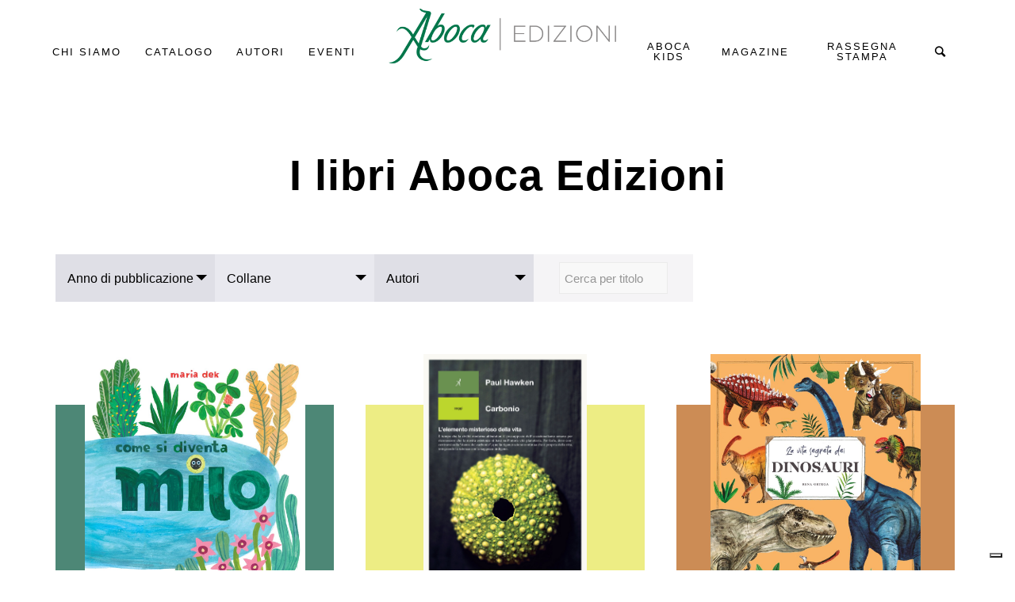

--- FILE ---
content_type: text/html; charset=UTF-8
request_url: https://abocaedizioni.it/catalogo/?collana/page/3&collana
body_size: 22649
content:
<!DOCTYPE html>
<html lang="it-IT" class="html_stretched responsive av-preloader-disabled av-default-lightbox  html_header_top html_logo_left html_main_nav_header html_menu_right html_slim html_header_sticky html_header_shrinking html_mobile_menu_tablet html_header_searchicon html_content_align_center html_header_unstick_top_disabled html_header_stretch_disabled html_minimal_header html_av-overlay-side html_av-overlay-side-classic html_3 html_av-submenu-noclone html_entry_id_455 av-cookies-no-cookie-consent av-no-preview html_text_menu_active ">
<head>
<meta charset="UTF-8" />



<!-- mobile setting -->
<meta name="viewport" content="width=device-width, initial-scale=1">
<link rel="stylesheet" href="https://cdnjs.cloudflare.com/ajax/libs/Swiper/5.4.5/css/swiper.min.css">

<!-- Scripts/CSS and wp_head hook -->
<meta name='robots' content='index, follow, max-image-preview:large, max-snippet:-1, max-video-preview:-1' />

	<!-- This site is optimized with the Yoast SEO plugin v23.0 - https://yoast.com/wordpress/plugins/seo/ -->
	<title>Tutti i libri di Aboca Edizioni</title>
	<meta name="description" content="Facciamo libri per natura: saggi, romanzi, libri per bambini. Scopri il nostro catalogo." />
	<link rel="canonical" href="https://abocaedizioni.it/catalogo/" />
	<meta property="og:locale" content="it_IT" />
	<meta property="og:type" content="article" />
	<meta property="og:title" content="Tutti i libri di Aboca Edizioni" />
	<meta property="og:description" content="Facciamo libri per natura: saggi, romanzi, libri per bambini. Scopri il nostro catalogo." />
	<meta property="og:url" content="https://abocaedizioni.it/catalogo/" />
	<meta property="og:site_name" content="Aboca Edizioni" />
	<meta property="article:modified_time" content="2025-07-17T09:31:06+00:00" />
	<meta property="og:image" content="https://abocaedizioni.it/wp-content/uploads/2025/01/abocaedizioni-©mattiamarasco-9199-1.jpg" />
	<meta property="og:image:width" content="2560" />
	<meta property="og:image:height" content="1706" />
	<meta property="og:image:type" content="image/jpeg" />
	<meta name="twitter:card" content="summary_large_image" />
	<meta name="twitter:label1" content="Tempo di lettura stimato" />
	<meta name="twitter:data1" content="10 minuti" />
	<script type="application/ld+json" class="yoast-schema-graph">{"@context":"https://schema.org","@graph":[{"@type":"WebPage","@id":"https://abocaedizioni.it/catalogo/","url":"https://abocaedizioni.it/catalogo/","name":"Tutti i libri di Aboca Edizioni","isPartOf":{"@id":"https://abocaedizioni.it/#website"},"primaryImageOfPage":{"@id":"https://abocaedizioni.it/catalogo/#primaryimage"},"image":{"@id":"https://abocaedizioni.it/catalogo/#primaryimage"},"thumbnailUrl":"https://abocaedizioni.it/wp-content/uploads/2025/01/aboca_edizioni.png","datePublished":"2020-11-10T16:36:47+00:00","dateModified":"2025-07-17T09:31:06+00:00","description":"Facciamo libri per natura: saggi, romanzi, libri per bambini. Scopri il nostro catalogo.","breadcrumb":{"@id":"https://abocaedizioni.it/catalogo/#breadcrumb"},"inLanguage":"it-IT","potentialAction":[{"@type":"ReadAction","target":["https://abocaedizioni.it/catalogo/"]}]},{"@type":"ImageObject","inLanguage":"it-IT","@id":"https://abocaedizioni.it/catalogo/#primaryimage","url":"https://abocaedizioni.it/wp-content/uploads/2025/01/aboca_edizioni.png","contentUrl":"https://abocaedizioni.it/wp-content/uploads/2025/01/aboca_edizioni.png","width":1640,"height":924},{"@type":"BreadcrumbList","@id":"https://abocaedizioni.it/catalogo/#breadcrumb","itemListElement":[{"@type":"ListItem","position":1,"name":"Home","item":"https://abocaedizioni.it/home/"},{"@type":"ListItem","position":2,"name":"Catalogo"}]},{"@type":"WebSite","@id":"https://abocaedizioni.it/#website","url":"https://abocaedizioni.it/","name":"Aboca Edizioni","description":"Un nuovo sito targato WordPress","potentialAction":[{"@type":"SearchAction","target":{"@type":"EntryPoint","urlTemplate":"https://abocaedizioni.it/?s={search_term_string}"},"query-input":"required name=search_term_string"}],"inLanguage":"it-IT"}]}</script>
	<!-- / Yoast SEO plugin. -->


<link rel='dns-prefetch' href='//cdnjs.cloudflare.com' />
<link rel="alternate" type="application/rss+xml" title="Aboca Edizioni &raquo; Feed" href="https://abocaedizioni.it/feed/" />
<script type="text/javascript">
/* <![CDATA[ */
window._wpemojiSettings = {"baseUrl":"https:\/\/s.w.org\/images\/core\/emoji\/15.0.3\/72x72\/","ext":".png","svgUrl":"https:\/\/s.w.org\/images\/core\/emoji\/15.0.3\/svg\/","svgExt":".svg","source":{"concatemoji":"https:\/\/abocaedizioni.it\/wp-includes\/js\/wp-emoji-release.min.js?ver=6.5.5"}};
/*! This file is auto-generated */
!function(i,n){var o,s,e;function c(e){try{var t={supportTests:e,timestamp:(new Date).valueOf()};sessionStorage.setItem(o,JSON.stringify(t))}catch(e){}}function p(e,t,n){e.clearRect(0,0,e.canvas.width,e.canvas.height),e.fillText(t,0,0);var t=new Uint32Array(e.getImageData(0,0,e.canvas.width,e.canvas.height).data),r=(e.clearRect(0,0,e.canvas.width,e.canvas.height),e.fillText(n,0,0),new Uint32Array(e.getImageData(0,0,e.canvas.width,e.canvas.height).data));return t.every(function(e,t){return e===r[t]})}function u(e,t,n){switch(t){case"flag":return n(e,"\ud83c\udff3\ufe0f\u200d\u26a7\ufe0f","\ud83c\udff3\ufe0f\u200b\u26a7\ufe0f")?!1:!n(e,"\ud83c\uddfa\ud83c\uddf3","\ud83c\uddfa\u200b\ud83c\uddf3")&&!n(e,"\ud83c\udff4\udb40\udc67\udb40\udc62\udb40\udc65\udb40\udc6e\udb40\udc67\udb40\udc7f","\ud83c\udff4\u200b\udb40\udc67\u200b\udb40\udc62\u200b\udb40\udc65\u200b\udb40\udc6e\u200b\udb40\udc67\u200b\udb40\udc7f");case"emoji":return!n(e,"\ud83d\udc26\u200d\u2b1b","\ud83d\udc26\u200b\u2b1b")}return!1}function f(e,t,n){var r="undefined"!=typeof WorkerGlobalScope&&self instanceof WorkerGlobalScope?new OffscreenCanvas(300,150):i.createElement("canvas"),a=r.getContext("2d",{willReadFrequently:!0}),o=(a.textBaseline="top",a.font="600 32px Arial",{});return e.forEach(function(e){o[e]=t(a,e,n)}),o}function t(e){var t=i.createElement("script");t.src=e,t.defer=!0,i.head.appendChild(t)}"undefined"!=typeof Promise&&(o="wpEmojiSettingsSupports",s=["flag","emoji"],n.supports={everything:!0,everythingExceptFlag:!0},e=new Promise(function(e){i.addEventListener("DOMContentLoaded",e,{once:!0})}),new Promise(function(t){var n=function(){try{var e=JSON.parse(sessionStorage.getItem(o));if("object"==typeof e&&"number"==typeof e.timestamp&&(new Date).valueOf()<e.timestamp+604800&&"object"==typeof e.supportTests)return e.supportTests}catch(e){}return null}();if(!n){if("undefined"!=typeof Worker&&"undefined"!=typeof OffscreenCanvas&&"undefined"!=typeof URL&&URL.createObjectURL&&"undefined"!=typeof Blob)try{var e="postMessage("+f.toString()+"("+[JSON.stringify(s),u.toString(),p.toString()].join(",")+"));",r=new Blob([e],{type:"text/javascript"}),a=new Worker(URL.createObjectURL(r),{name:"wpTestEmojiSupports"});return void(a.onmessage=function(e){c(n=e.data),a.terminate(),t(n)})}catch(e){}c(n=f(s,u,p))}t(n)}).then(function(e){for(var t in e)n.supports[t]=e[t],n.supports.everything=n.supports.everything&&n.supports[t],"flag"!==t&&(n.supports.everythingExceptFlag=n.supports.everythingExceptFlag&&n.supports[t]);n.supports.everythingExceptFlag=n.supports.everythingExceptFlag&&!n.supports.flag,n.DOMReady=!1,n.readyCallback=function(){n.DOMReady=!0}}).then(function(){return e}).then(function(){var e;n.supports.everything||(n.readyCallback(),(e=n.source||{}).concatemoji?t(e.concatemoji):e.wpemoji&&e.twemoji&&(t(e.twemoji),t(e.wpemoji)))}))}((window,document),window._wpemojiSettings);
/* ]]> */
</script>
<link rel='stylesheet' id='avia-grid-css' href='https://abocaedizioni.it/wp-content/themes/enfold/css/grid.css?ver=4.7.6.3' type='text/css' media='all' />
<link rel='stylesheet' id='avia-base-css' href='https://abocaedizioni.it/wp-content/themes/enfold/css/base.css?ver=4.7.6.3' type='text/css' media='all' />
<link rel='stylesheet' id='avia-layout-css' href='https://abocaedizioni.it/wp-content/themes/enfold/css/layout.css?ver=4.7.6.3' type='text/css' media='all' />
<link rel='stylesheet' id='avia-module-toggles-css' href='https://abocaedizioni.it/wp-content/themes/enfold/config-templatebuilder/avia-shortcodes/toggles/toggles.css?ver=6.5.5' type='text/css' media='all' />
<link rel='stylesheet' id='avia-module-blog-css' href='https://abocaedizioni.it/wp-content/themes/enfold/config-templatebuilder/avia-shortcodes/blog/blog.css?ver=6.5.5' type='text/css' media='all' />
<link rel='stylesheet' id='avia-module-postslider-css' href='https://abocaedizioni.it/wp-content/themes/enfold/config-templatebuilder/avia-shortcodes/postslider/postslider.css?ver=6.5.5' type='text/css' media='all' />
<link rel='stylesheet' id='avia-module-button-css' href='https://abocaedizioni.it/wp-content/themes/enfold/config-templatebuilder/avia-shortcodes/buttons/buttons.css?ver=6.5.5' type='text/css' media='all' />
<link rel='stylesheet' id='avia-module-comments-css' href='https://abocaedizioni.it/wp-content/themes/enfold/config-templatebuilder/avia-shortcodes/comments/comments.css?ver=6.5.5' type='text/css' media='all' />
<link rel='stylesheet' id='avia-module-countdown-css' href='https://abocaedizioni.it/wp-content/themes/enfold/config-templatebuilder/avia-shortcodes/countdown/countdown.css?ver=6.5.5' type='text/css' media='all' />
<link rel='stylesheet' id='avia-module-gallery-css' href='https://abocaedizioni.it/wp-content/themes/enfold/config-templatebuilder/avia-shortcodes/gallery/gallery.css?ver=6.5.5' type='text/css' media='all' />
<link rel='stylesheet' id='avia-module-slideshow-css' href='https://abocaedizioni.it/wp-content/themes/enfold/config-templatebuilder/avia-shortcodes/slideshow/slideshow.css?ver=6.5.5' type='text/css' media='all' />
<link rel='stylesheet' id='avia-module-gallery-hor-css' href='https://abocaedizioni.it/wp-content/themes/enfold/config-templatebuilder/avia-shortcodes/gallery_horizontal/gallery_horizontal.css?ver=6.5.5' type='text/css' media='all' />
<link rel='stylesheet' id='avia-module-gridrow-css' href='https://abocaedizioni.it/wp-content/themes/enfold/config-templatebuilder/avia-shortcodes/grid_row/grid_row.css?ver=6.5.5' type='text/css' media='all' />
<link rel='stylesheet' id='avia-module-heading-css' href='https://abocaedizioni.it/wp-content/themes/enfold/config-templatebuilder/avia-shortcodes/heading/heading.css?ver=6.5.5' type='text/css' media='all' />
<link rel='stylesheet' id='avia-module-hr-css' href='https://abocaedizioni.it/wp-content/themes/enfold/config-templatebuilder/avia-shortcodes/hr/hr.css?ver=6.5.5' type='text/css' media='all' />
<link rel='stylesheet' id='avia-module-icon-css' href='https://abocaedizioni.it/wp-content/themes/enfold/config-templatebuilder/avia-shortcodes/icon/icon.css?ver=6.5.5' type='text/css' media='all' />
<link rel='stylesheet' id='avia-module-iconlist-css' href='https://abocaedizioni.it/wp-content/themes/enfold/config-templatebuilder/avia-shortcodes/iconlist/iconlist.css?ver=6.5.5' type='text/css' media='all' />
<link rel='stylesheet' id='avia-module-image-css' href='https://abocaedizioni.it/wp-content/themes/enfold/config-templatebuilder/avia-shortcodes/image/image.css?ver=6.5.5' type='text/css' media='all' />
<link rel='stylesheet' id='avia-module-hotspot-css' href='https://abocaedizioni.it/wp-content/themes/enfold/config-templatebuilder/avia-shortcodes/image_hotspots/image_hotspots.css?ver=6.5.5' type='text/css' media='all' />
<link rel='stylesheet' id='avia-module-slideshow-fullsize-css' href='https://abocaedizioni.it/wp-content/themes/enfold/config-templatebuilder/avia-shortcodes/slideshow_fullsize/slideshow_fullsize.css?ver=6.5.5' type='text/css' media='all' />
<link rel='stylesheet' id='avia-module-social-css' href='https://abocaedizioni.it/wp-content/themes/enfold/config-templatebuilder/avia-shortcodes/social_share/social_share.css?ver=6.5.5' type='text/css' media='all' />
<link rel='stylesheet' id='avia-module-tabs-css' href='https://abocaedizioni.it/wp-content/themes/enfold/config-templatebuilder/avia-shortcodes/tabs/tabs.css?ver=6.5.5' type='text/css' media='all' />
<link rel='stylesheet' id='avia-module-video-css' href='https://abocaedizioni.it/wp-content/themes/enfold/config-templatebuilder/avia-shortcodes/video/video.css?ver=6.5.5' type='text/css' media='all' />
<style id='wp-emoji-styles-inline-css' type='text/css'>

	img.wp-smiley, img.emoji {
		display: inline !important;
		border: none !important;
		box-shadow: none !important;
		height: 1em !important;
		width: 1em !important;
		margin: 0 0.07em !important;
		vertical-align: -0.1em !important;
		background: none !important;
		padding: 0 !important;
	}
</style>
<link rel='stylesheet' id='wp-block-library-css' href='https://abocaedizioni.it/wp-includes/css/dist/block-library/style.min.css?ver=6.5.5' type='text/css' media='all' />
<style id='classic-theme-styles-inline-css' type='text/css'>
/*! This file is auto-generated */
.wp-block-button__link{color:#fff;background-color:#32373c;border-radius:9999px;box-shadow:none;text-decoration:none;padding:calc(.667em + 2px) calc(1.333em + 2px);font-size:1.125em}.wp-block-file__button{background:#32373c;color:#fff;text-decoration:none}
</style>
<style id='global-styles-inline-css' type='text/css'>
body{--wp--preset--color--black: #000000;--wp--preset--color--cyan-bluish-gray: #abb8c3;--wp--preset--color--white: #ffffff;--wp--preset--color--pale-pink: #f78da7;--wp--preset--color--vivid-red: #cf2e2e;--wp--preset--color--luminous-vivid-orange: #ff6900;--wp--preset--color--luminous-vivid-amber: #fcb900;--wp--preset--color--light-green-cyan: #7bdcb5;--wp--preset--color--vivid-green-cyan: #00d084;--wp--preset--color--pale-cyan-blue: #8ed1fc;--wp--preset--color--vivid-cyan-blue: #0693e3;--wp--preset--color--vivid-purple: #9b51e0;--wp--preset--gradient--vivid-cyan-blue-to-vivid-purple: linear-gradient(135deg,rgba(6,147,227,1) 0%,rgb(155,81,224) 100%);--wp--preset--gradient--light-green-cyan-to-vivid-green-cyan: linear-gradient(135deg,rgb(122,220,180) 0%,rgb(0,208,130) 100%);--wp--preset--gradient--luminous-vivid-amber-to-luminous-vivid-orange: linear-gradient(135deg,rgba(252,185,0,1) 0%,rgba(255,105,0,1) 100%);--wp--preset--gradient--luminous-vivid-orange-to-vivid-red: linear-gradient(135deg,rgba(255,105,0,1) 0%,rgb(207,46,46) 100%);--wp--preset--gradient--very-light-gray-to-cyan-bluish-gray: linear-gradient(135deg,rgb(238,238,238) 0%,rgb(169,184,195) 100%);--wp--preset--gradient--cool-to-warm-spectrum: linear-gradient(135deg,rgb(74,234,220) 0%,rgb(151,120,209) 20%,rgb(207,42,186) 40%,rgb(238,44,130) 60%,rgb(251,105,98) 80%,rgb(254,248,76) 100%);--wp--preset--gradient--blush-light-purple: linear-gradient(135deg,rgb(255,206,236) 0%,rgb(152,150,240) 100%);--wp--preset--gradient--blush-bordeaux: linear-gradient(135deg,rgb(254,205,165) 0%,rgb(254,45,45) 50%,rgb(107,0,62) 100%);--wp--preset--gradient--luminous-dusk: linear-gradient(135deg,rgb(255,203,112) 0%,rgb(199,81,192) 50%,rgb(65,88,208) 100%);--wp--preset--gradient--pale-ocean: linear-gradient(135deg,rgb(255,245,203) 0%,rgb(182,227,212) 50%,rgb(51,167,181) 100%);--wp--preset--gradient--electric-grass: linear-gradient(135deg,rgb(202,248,128) 0%,rgb(113,206,126) 100%);--wp--preset--gradient--midnight: linear-gradient(135deg,rgb(2,3,129) 0%,rgb(40,116,252) 100%);--wp--preset--font-size--small: 13px;--wp--preset--font-size--medium: 20px;--wp--preset--font-size--large: 36px;--wp--preset--font-size--x-large: 42px;--wp--preset--spacing--20: 0.44rem;--wp--preset--spacing--30: 0.67rem;--wp--preset--spacing--40: 1rem;--wp--preset--spacing--50: 1.5rem;--wp--preset--spacing--60: 2.25rem;--wp--preset--spacing--70: 3.38rem;--wp--preset--spacing--80: 5.06rem;--wp--preset--shadow--natural: 6px 6px 9px rgba(0, 0, 0, 0.2);--wp--preset--shadow--deep: 12px 12px 50px rgba(0, 0, 0, 0.4);--wp--preset--shadow--sharp: 6px 6px 0px rgba(0, 0, 0, 0.2);--wp--preset--shadow--outlined: 6px 6px 0px -3px rgba(255, 255, 255, 1), 6px 6px rgba(0, 0, 0, 1);--wp--preset--shadow--crisp: 6px 6px 0px rgba(0, 0, 0, 1);}:where(.is-layout-flex){gap: 0.5em;}:where(.is-layout-grid){gap: 0.5em;}body .is-layout-flex{display: flex;}body .is-layout-flex{flex-wrap: wrap;align-items: center;}body .is-layout-flex > *{margin: 0;}body .is-layout-grid{display: grid;}body .is-layout-grid > *{margin: 0;}:where(.wp-block-columns.is-layout-flex){gap: 2em;}:where(.wp-block-columns.is-layout-grid){gap: 2em;}:where(.wp-block-post-template.is-layout-flex){gap: 1.25em;}:where(.wp-block-post-template.is-layout-grid){gap: 1.25em;}.has-black-color{color: var(--wp--preset--color--black) !important;}.has-cyan-bluish-gray-color{color: var(--wp--preset--color--cyan-bluish-gray) !important;}.has-white-color{color: var(--wp--preset--color--white) !important;}.has-pale-pink-color{color: var(--wp--preset--color--pale-pink) !important;}.has-vivid-red-color{color: var(--wp--preset--color--vivid-red) !important;}.has-luminous-vivid-orange-color{color: var(--wp--preset--color--luminous-vivid-orange) !important;}.has-luminous-vivid-amber-color{color: var(--wp--preset--color--luminous-vivid-amber) !important;}.has-light-green-cyan-color{color: var(--wp--preset--color--light-green-cyan) !important;}.has-vivid-green-cyan-color{color: var(--wp--preset--color--vivid-green-cyan) !important;}.has-pale-cyan-blue-color{color: var(--wp--preset--color--pale-cyan-blue) !important;}.has-vivid-cyan-blue-color{color: var(--wp--preset--color--vivid-cyan-blue) !important;}.has-vivid-purple-color{color: var(--wp--preset--color--vivid-purple) !important;}.has-black-background-color{background-color: var(--wp--preset--color--black) !important;}.has-cyan-bluish-gray-background-color{background-color: var(--wp--preset--color--cyan-bluish-gray) !important;}.has-white-background-color{background-color: var(--wp--preset--color--white) !important;}.has-pale-pink-background-color{background-color: var(--wp--preset--color--pale-pink) !important;}.has-vivid-red-background-color{background-color: var(--wp--preset--color--vivid-red) !important;}.has-luminous-vivid-orange-background-color{background-color: var(--wp--preset--color--luminous-vivid-orange) !important;}.has-luminous-vivid-amber-background-color{background-color: var(--wp--preset--color--luminous-vivid-amber) !important;}.has-light-green-cyan-background-color{background-color: var(--wp--preset--color--light-green-cyan) !important;}.has-vivid-green-cyan-background-color{background-color: var(--wp--preset--color--vivid-green-cyan) !important;}.has-pale-cyan-blue-background-color{background-color: var(--wp--preset--color--pale-cyan-blue) !important;}.has-vivid-cyan-blue-background-color{background-color: var(--wp--preset--color--vivid-cyan-blue) !important;}.has-vivid-purple-background-color{background-color: var(--wp--preset--color--vivid-purple) !important;}.has-black-border-color{border-color: var(--wp--preset--color--black) !important;}.has-cyan-bluish-gray-border-color{border-color: var(--wp--preset--color--cyan-bluish-gray) !important;}.has-white-border-color{border-color: var(--wp--preset--color--white) !important;}.has-pale-pink-border-color{border-color: var(--wp--preset--color--pale-pink) !important;}.has-vivid-red-border-color{border-color: var(--wp--preset--color--vivid-red) !important;}.has-luminous-vivid-orange-border-color{border-color: var(--wp--preset--color--luminous-vivid-orange) !important;}.has-luminous-vivid-amber-border-color{border-color: var(--wp--preset--color--luminous-vivid-amber) !important;}.has-light-green-cyan-border-color{border-color: var(--wp--preset--color--light-green-cyan) !important;}.has-vivid-green-cyan-border-color{border-color: var(--wp--preset--color--vivid-green-cyan) !important;}.has-pale-cyan-blue-border-color{border-color: var(--wp--preset--color--pale-cyan-blue) !important;}.has-vivid-cyan-blue-border-color{border-color: var(--wp--preset--color--vivid-cyan-blue) !important;}.has-vivid-purple-border-color{border-color: var(--wp--preset--color--vivid-purple) !important;}.has-vivid-cyan-blue-to-vivid-purple-gradient-background{background: var(--wp--preset--gradient--vivid-cyan-blue-to-vivid-purple) !important;}.has-light-green-cyan-to-vivid-green-cyan-gradient-background{background: var(--wp--preset--gradient--light-green-cyan-to-vivid-green-cyan) !important;}.has-luminous-vivid-amber-to-luminous-vivid-orange-gradient-background{background: var(--wp--preset--gradient--luminous-vivid-amber-to-luminous-vivid-orange) !important;}.has-luminous-vivid-orange-to-vivid-red-gradient-background{background: var(--wp--preset--gradient--luminous-vivid-orange-to-vivid-red) !important;}.has-very-light-gray-to-cyan-bluish-gray-gradient-background{background: var(--wp--preset--gradient--very-light-gray-to-cyan-bluish-gray) !important;}.has-cool-to-warm-spectrum-gradient-background{background: var(--wp--preset--gradient--cool-to-warm-spectrum) !important;}.has-blush-light-purple-gradient-background{background: var(--wp--preset--gradient--blush-light-purple) !important;}.has-blush-bordeaux-gradient-background{background: var(--wp--preset--gradient--blush-bordeaux) !important;}.has-luminous-dusk-gradient-background{background: var(--wp--preset--gradient--luminous-dusk) !important;}.has-pale-ocean-gradient-background{background: var(--wp--preset--gradient--pale-ocean) !important;}.has-electric-grass-gradient-background{background: var(--wp--preset--gradient--electric-grass) !important;}.has-midnight-gradient-background{background: var(--wp--preset--gradient--midnight) !important;}.has-small-font-size{font-size: var(--wp--preset--font-size--small) !important;}.has-medium-font-size{font-size: var(--wp--preset--font-size--medium) !important;}.has-large-font-size{font-size: var(--wp--preset--font-size--large) !important;}.has-x-large-font-size{font-size: var(--wp--preset--font-size--x-large) !important;}
.wp-block-navigation a:where(:not(.wp-element-button)){color: inherit;}
:where(.wp-block-post-template.is-layout-flex){gap: 1.25em;}:where(.wp-block-post-template.is-layout-grid){gap: 1.25em;}
:where(.wp-block-columns.is-layout-flex){gap: 2em;}:where(.wp-block-columns.is-layout-grid){gap: 2em;}
.wp-block-pullquote{font-size: 1.5em;line-height: 1.6;}
</style>
<link rel='stylesheet' id='avia-scs-css' href='https://abocaedizioni.it/wp-content/themes/enfold/css/shortcodes.css?ver=4.7.6.3' type='text/css' media='all' />
<link rel='stylesheet' id='avia-popup-css-css' href='https://abocaedizioni.it/wp-content/themes/enfold/js/aviapopup/magnific-popup.css?ver=4.7.6.3' type='text/css' media='screen' />
<link rel='stylesheet' id='avia-lightbox-css' href='https://abocaedizioni.it/wp-content/themes/enfold/css/avia-snippet-lightbox.css?ver=4.7.6.3' type='text/css' media='screen' />
<link rel='stylesheet' id='avia-widget-css-css' href='https://abocaedizioni.it/wp-content/themes/enfold/css/avia-snippet-widget.css?ver=4.7.6.3' type='text/css' media='screen' />
<link rel='stylesheet' id='avia-dynamic-css' href='https://abocaedizioni.it/wp-content/uploads/dynamic_avia/enfold-aboca_edizioni.css?ver=67dac532ca01b' type='text/css' media='all' />
<link rel='stylesheet' id='avia-custom-css' href='https://abocaedizioni.it/wp-content/themes/enfold/css/custom.css?ver=4.7.6.3' type='text/css' media='all' />
<link rel='stylesheet' id='avia-style-css' href='https://abocaedizioni.it/wp-content/themes/enfold-child/style.css?ver=4.7.6.3' type='text/css' media='all' />
<script type="text/javascript" src="https://abocaedizioni.it/wp-includes/js/jquery/jquery.min.js?ver=3.7.1" id="jquery-core-js"></script>
<script type="text/javascript" src="https://abocaedizioni.it/wp-includes/js/jquery/jquery-migrate.min.js?ver=3.4.1" id="jquery-migrate-js"></script>
<script type="text/javascript" src="https://abocaedizioni.it/wp-content/themes/enfold/js/avia-compat.js?ver=4.7.6.3" id="avia-compat-js"></script>
<link rel="https://api.w.org/" href="https://abocaedizioni.it/wp-json/" /><link rel="alternate" type="application/json" href="https://abocaedizioni.it/wp-json/wp/v2/pages/455" /><link rel="EditURI" type="application/rsd+xml" title="RSD" href="https://abocaedizioni.it/xmlrpc.php?rsd" />
<meta name="generator" content="WordPress 6.5.5" />
<link rel='shortlink' href='https://abocaedizioni.it/?p=455' />
<link rel="alternate" type="application/json+oembed" href="https://abocaedizioni.it/wp-json/oembed/1.0/embed?url=https%3A%2F%2Fabocaedizioni.it%2Fcatalogo%2F" />
<link rel="alternate" type="text/xml+oembed" href="https://abocaedizioni.it/wp-json/oembed/1.0/embed?url=https%3A%2F%2Fabocaedizioni.it%2Fcatalogo%2F&#038;format=xml" />
<meta name="cdp-version" content="1.5.0" /><link rel="profile" href="http://gmpg.org/xfn/11" />
<link rel="alternate" type="application/rss+xml" title="Aboca Edizioni RSS2 Feed" href="https://abocaedizioni.it/feed/" />
<link rel="pingback" href="https://abocaedizioni.it/xmlrpc.php" />
<!--[if lt IE 9]><script src="https://abocaedizioni.it/wp-content/themes/enfold/js/html5shiv.js"></script><![endif]-->

<style type='text/css'>
@font-face {font-family: 'entypo-fontello'; font-weight: normal; font-style: normal; font-display: auto;
src: url('https://abocaedizioni.it/wp-content/themes/enfold/config-templatebuilder/avia-template-builder/assets/fonts/entypo-fontello.woff2') format('woff2'),
url('https://abocaedizioni.it/wp-content/themes/enfold/config-templatebuilder/avia-template-builder/assets/fonts/entypo-fontello.woff') format('woff'),
url('https://abocaedizioni.it/wp-content/themes/enfold/config-templatebuilder/avia-template-builder/assets/fonts/entypo-fontello.ttf') format('truetype'), 
url('https://abocaedizioni.it/wp-content/themes/enfold/config-templatebuilder/avia-template-builder/assets/fonts/entypo-fontello.svg#entypo-fontello') format('svg'),
url('https://abocaedizioni.it/wp-content/themes/enfold/config-templatebuilder/avia-template-builder/assets/fonts/entypo-fontello.eot'),
url('https://abocaedizioni.it/wp-content/themes/enfold/config-templatebuilder/avia-template-builder/assets/fonts/entypo-fontello.eot?#iefix') format('embedded-opentype');
} #top .avia-font-entypo-fontello, body .avia-font-entypo-fontello, html body [data-av_iconfont='entypo-fontello']:before{ font-family: 'entypo-fontello'; }
</style>

<!--
Debugging Info for Theme support: 

Theme: Enfold
Version: 4.7.6.3
Installed: enfold
AviaFramework Version: 5.0
AviaBuilder Version: 4.7.1.1
aviaElementManager Version: 1.0.1
- - - - - - - - - - -
ChildTheme: Enfold-Aboca Edizioni
ChildTheme Version: 1.0
ChildTheme Installed: enfold

ML:2048-PU:31-PLA:19
WP:6.5.5
Compress: CSS:disabled - JS:disabled
Updates: disabled
PLAu:18
-->
<link rel="apple-touch-icon" sizes="180x180" href="/apple-touch-icon.png">
<link rel="icon" type="image/png" sizes="32x32" href="/favicon-32x32.png">
<link rel="icon" type="image/png" sizes="16x16" href="/favicon-16x16.png">
<link rel="manifest" href="/site.webmanifest">
<meta name="msapplication-TileColor" content="#ffffff">
<meta name="theme-color" content="#ffffff">

<meta name="google-site-verification" content="-N9q8WY7sttCR7LY0Dcdz9gEzo_0EDtI1Sl5Vau_0Vw" />

<script>
	
        
    (function(w, d, s, l, i) {
        w[l] = w[l] || [];
        w[l].push({
            'gtm.start': new Date().getTime(),
            event: 'gtm.js'
        });
        var f = d.getElementsByTagName(s)[0],
            j = d.createElement(s),
            dl = l != 'dataLayer' ? '&l=' + l : '';
        j.async = true;
        j.src =
            'https://www.googletagmanager.com/gtm.js?id=' + i + dl;
        f.parentNode.insertBefore(j, f);
    })(window, document, 'script', 'dataLayer', 'GTM-M95KDWD'); 
</script>

</head>




<body id="top" class="page-template-default page page-id-455  rtl_columns stretched helvetica-neue-websave helvetica_neue catalogo" itemscope="itemscope" itemtype="https://schema.org/WebPage" >
<!-- Google Tag Manager (noscript) -->
<noscript><iframe src="https://www.googletagmanager.com/ns.html?id=GTM-M95KDWD"
height="0" width="0" style="display:none;visibility:hidden"></iframe></noscript>
<!-- End Google Tag Manager (noscript) -->
	
	
	
	
	<div id='wrap_all'>

	<!-- 

CENTERED MENU MODIFICATION
The menu of the menus must be:
Left - menu_it_left
Right - menu_it_right
Full menu (hamburger) - full-menu (#id has to be #avia-menu or the js won't trigger the creation of the <li>s)

It needs a ICL LANGUAGE MODIFICATION.

-->


<header id='header' class='all_colors header_color light_bg_color  av_header_top av_logo_left av_main_nav_header av_menu_right av_slim av_header_sticky av_header_shrinking av_header_stretch_disabled av_mobile_menu_tablet av_header_searchicon av_header_unstick_top_disabled av_minimal_header av_bottom_nav_disabled  av_header_border_disabled'  role="banner" itemscope="itemscope" itemtype="https://schema.org/WPHeader" >

		<div  id='header_main' class='container_wrap container_wrap_logo'>
	
        <div class='container av-logo-container'><div class='inner-container modified-navbar'><nav class='main_menu left-menu' data-selectname='Seleziona una pagina'  role="navigation" itemscope="itemscope" itemtype="https://schema.org/SiteNavigationElement" ><div class="avia-menu av-main-nav-wrap av_menu_icon_beside"><ul id="menu_it_left" class="menu av-main-nav"><li id="menu-item-1369" class="menu-item menu-item-type-post_type menu-item-object-page menu-item-mega-parent  menu-item-top-level menu-item-top-level-1"><a href="https://abocaedizioni.it/casa-editrice/" itemprop="url"><span class="avia-bullet"></span><span class="avia-menu-text">Chi siamo</span><span class="avia-menu-fx"><span class="avia-arrow-wrap"><span class="avia-arrow"></span></span></span></a></li>
<li id="menu-item-683" class="menu-item menu-item-type-post_type menu-item-object-page current-menu-item page_item page-item-455 current_page_item menu-item-mega-parent  menu-item-top-level menu-item-top-level-2"><a href="https://abocaedizioni.it/catalogo/" itemprop="url"><span class="avia-bullet"></span><span class="avia-menu-text">Catalogo</span><span class="avia-menu-fx"><span class="avia-arrow-wrap"><span class="avia-arrow"></span></span></span></a></li>
<li id="menu-item-682" class="menu-item menu-item-type-post_type menu-item-object-page menu-item-top-level menu-item-top-level-3"><a href="https://abocaedizioni.it/autori/" itemprop="url"><span class="avia-bullet"></span><span class="avia-menu-text">Autori</span><span class="avia-menu-fx"><span class="avia-arrow-wrap"><span class="avia-arrow"></span></span></span></a></li>
<li id="menu-item-7144" class="menu-item menu-item-type-post_type menu-item-object-page menu-item-top-level menu-item-top-level-4"><a href="https://abocaedizioni.it/eventi/" itemprop="url"><span class="avia-bullet"></span><span class="avia-menu-text">Eventi</span><span class="avia-menu-fx"><span class="avia-arrow-wrap"><span class="avia-arrow"></span></span></span></a></li>
<li id="menu-item-search" class="noMobile menu-item menu-item-search-dropdown menu-item-avia-special"><a aria-label="Cerca" href="?s=" rel="nofollow" data-avia-search-tooltip="

&lt;form role=&quot;search&quot; action=&quot;https://abocaedizioni.it/&quot; id=&quot;searchform&quot; method=&quot;get&quot; class=&quot;&quot;&gt;
	&lt;div&gt;
		&lt;input type=&quot;submit&quot; value=&quot;&quot; id=&quot;searchsubmit&quot; class=&quot;button avia-font-entypo-fontello&quot; /&gt;
		&lt;input type=&quot;text&quot; id=&quot;s&quot; name=&quot;s&quot; value=&quot;&quot; placeholder='Cerca' /&gt;
			&lt;/div&gt;
&lt;/form&gt;" aria-hidden='false' data-av_icon='' data-av_iconfont='entypo-fontello'><span class="avia_hidden_link_text">Cerca</span></a></li><li class="av-burger-menu-main menu-item-avia-special ">
	        			<a href="#" aria-label="Menu" aria-hidden="false">
							<span class="av-hamburger av-hamburger--spin av-js-hamburger">
								<span class="av-hamburger-box">
						          <span class="av-hamburger-inner"></span>
						          <strong>Menu</strong>
								</span>
							</span>
							<span class="avia_hidden_link_text">Menu</span>
						</a>
	        		   </li></ul></div><ul class='noLightbox social_bookmarks icon_count_2'><li class='social_bookmarks_facebook av-social-link-facebook social_icon_1'><a target="_blank" aria-label="Collegamento a Facebook" href='https://www.facebook.com/AbocaEdizioni/' aria-hidden='false' data-av_icon='' data-av_iconfont='entypo-fontello' title='Facebook' rel="noopener"><span class='avia_hidden_link_text'>Facebook</span></a></li><li class='social_bookmarks_instagram av-social-link-instagram social_icon_2'><a target="_blank" aria-label="Collegamento a Instagram" href='https://www.instagram.com/abocaedizioni/' aria-hidden='false' data-av_icon='' data-av_iconfont='entypo-fontello' title='Instagram' rel="noopener"><span class='avia_hidden_link_text'>Instagram</span></a></li></ul></nav><span class='logo'><a href='https://abocaedizioni.it/'><img height="100" width="300" src='https://abocaedizioni.it/wp-content/uploads/2025/03/aboca_edizioni_logo_cut-1030x243.png' alt='Aboca Edizioni' title='' /></a></span><nav class='main_menu right-menu' data-selectname='Seleziona una pagina'  role="navigation" itemscope="itemscope" itemtype="https://schema.org/SiteNavigationElement" ><div class="avia-menu av-main-nav-wrap av_menu_icon_beside"><ul id="menu_it_right" class="menu av-main-nav"><li id="menu-item-3891" class="menu-item menu-item-type-post_type menu-item-object-page menu-item-top-level menu-item-top-level-1"><a href="https://abocaedizioni.it/aboca-kids/" itemprop="url"><span class="avia-bullet"></span><span class="avia-menu-text">Aboca Kids</span><span class="avia-menu-fx"><span class="avia-arrow-wrap"><span class="avia-arrow"></span></span></span></a></li>
<li id="menu-item-7143" class="menu-item menu-item-type-post_type menu-item-object-page menu-item-mega-parent  menu-item-top-level menu-item-top-level-2"><a href="https://abocaedizioni.it/magazine/" itemprop="url"><span class="avia-bullet"></span><span class="avia-menu-text">Magazine</span><span class="avia-menu-fx"><span class="avia-arrow-wrap"><span class="avia-arrow"></span></span></span></a></li>
<li id="menu-item-687" class="menu-item menu-item-type-post_type menu-item-object-page menu-item-top-level menu-item-top-level-3"><a href="https://abocaedizioni.it/rassegna-stampa/" itemprop="url"><span class="avia-bullet"></span><span class="avia-menu-text">Rassegna stampa</span><span class="avia-menu-fx"><span class="avia-arrow-wrap"><span class="avia-arrow"></span></span></span></a></li>
<li id="menu-item-search" class="noMobile menu-item menu-item-search-dropdown menu-item-avia-special"><a aria-label="Cerca" href="?s=" rel="nofollow" data-avia-search-tooltip="

&lt;form role=&quot;search&quot; action=&quot;https://abocaedizioni.it/&quot; id=&quot;searchform&quot; method=&quot;get&quot; class=&quot;&quot;&gt;
	&lt;div&gt;
		&lt;input type=&quot;submit&quot; value=&quot;&quot; id=&quot;searchsubmit&quot; class=&quot;button avia-font-entypo-fontello&quot; /&gt;
		&lt;input type=&quot;text&quot; id=&quot;s&quot; name=&quot;s&quot; value=&quot;&quot; placeholder='Cerca' /&gt;
			&lt;/div&gt;
&lt;/form&gt;" aria-hidden='false' data-av_icon='' data-av_iconfont='entypo-fontello'><span class="avia_hidden_link_text">Cerca</span></a></li><li class="av-burger-menu-main menu-item-avia-special ">
	        			<a href="#" aria-label="Menu" aria-hidden="false">
							<span class="av-hamburger av-hamburger--spin av-js-hamburger">
								<span class="av-hamburger-box">
						          <span class="av-hamburger-inner"></span>
						          <strong>Menu</strong>
								</span>
							</span>
							<span class="avia_hidden_link_text">Menu</span>
						</a>
	        		   </li></ul></div><ul class='noLightbox social_bookmarks icon_count_2'><li class='social_bookmarks_facebook av-social-link-facebook social_icon_1'><a target="_blank" aria-label="Collegamento a Facebook" href='https://www.facebook.com/AbocaEdizioni/' aria-hidden='false' data-av_icon='' data-av_iconfont='entypo-fontello' title='Facebook' rel="noopener"><span class='avia_hidden_link_text'>Facebook</span></a></li><li class='social_bookmarks_instagram av-social-link-instagram social_icon_2'><a target="_blank" aria-label="Collegamento a Instagram" href='https://www.instagram.com/abocaedizioni/' aria-hidden='false' data-av_icon='' data-av_iconfont='entypo-fontello' title='Instagram' rel="noopener"><span class='avia_hidden_link_text'>Instagram</span></a></li></ul></nav><nav class='main_menu full-menu' data-selectname='Seleziona una pagina'  role="navigation" itemscope="itemscope" itemtype="https://schema.org/SiteNavigationElement" ><div class="avia-menu av-main-nav-wrap av_menu_icon_beside"><ul id="avia-menu" class="menu av-main-nav"><li id="menu-item-7158" class="menu-item menu-item-type-post_type menu-item-object-page menu-item-top-level menu-item-top-level-1"><a href="https://abocaedizioni.it/casa-editrice/" itemprop="url"><span class="avia-bullet"></span><span class="avia-menu-text">Chi siamo</span><span class="avia-menu-fx"><span class="avia-arrow-wrap"><span class="avia-arrow"></span></span></span></a></li>
<li id="menu-item-1122" class="menu-item menu-item-type-post_type menu-item-object-page current-menu-item page_item page-item-455 current_page_item menu-item-top-level menu-item-top-level-2"><a href="https://abocaedizioni.it/catalogo/" itemprop="url"><span class="avia-bullet"></span><span class="avia-menu-text">Catalogo</span><span class="avia-menu-fx"><span class="avia-arrow-wrap"><span class="avia-arrow"></span></span></span></a></li>
<li id="menu-item-1123" class="menu-item menu-item-type-post_type menu-item-object-page menu-item-top-level menu-item-top-level-3"><a href="https://abocaedizioni.it/autori/" itemprop="url"><span class="avia-bullet"></span><span class="avia-menu-text">Autori</span><span class="avia-menu-fx"><span class="avia-arrow-wrap"><span class="avia-arrow"></span></span></span></a></li>
<li id="menu-item-7152" class="menu-item menu-item-type-post_type menu-item-object-page menu-item-top-level menu-item-top-level-4"><a href="https://abocaedizioni.it/magazine/" itemprop="url"><span class="avia-bullet"></span><span class="avia-menu-text">Magazine</span><span class="avia-menu-fx"><span class="avia-arrow-wrap"><span class="avia-arrow"></span></span></span></a></li>
<li id="menu-item-5224" class="menu-item menu-item-type-post_type menu-item-object-page menu-item-top-level menu-item-top-level-5"><a href="https://abocaedizioni.it/eventi/" itemprop="url"><span class="avia-bullet"></span><span class="avia-menu-text">Eventi</span><span class="avia-menu-fx"><span class="avia-arrow-wrap"><span class="avia-arrow"></span></span></span></a></li>
<li id="menu-item-3892" class="menu-item menu-item-type-post_type menu-item-object-page menu-item-top-level menu-item-top-level-6"><a href="https://abocaedizioni.it/aboca-kids/" itemprop="url"><span class="avia-bullet"></span><span class="avia-menu-text">Aboca Kids</span><span class="avia-menu-fx"><span class="avia-arrow-wrap"><span class="avia-arrow"></span></span></span></a></li>
<li id="menu-item-1126" class="menu-item menu-item-type-post_type menu-item-object-page menu-item-top-level menu-item-top-level-7"><a href="https://abocaedizioni.it/rassegna-stampa/" itemprop="url"><span class="avia-bullet"></span><span class="avia-menu-text">Rassegna stampa</span><span class="avia-menu-fx"><span class="avia-arrow-wrap"><span class="avia-arrow"></span></span></span></a></li>
<li id="menu-item-search" class="noMobile menu-item menu-item-search-dropdown menu-item-avia-special"><a aria-label="Cerca" href="?s=" rel="nofollow" data-avia-search-tooltip="

&lt;form role=&quot;search&quot; action=&quot;https://abocaedizioni.it/&quot; id=&quot;searchform&quot; method=&quot;get&quot; class=&quot;&quot;&gt;
	&lt;div&gt;
		&lt;input type=&quot;submit&quot; value=&quot;&quot; id=&quot;searchsubmit&quot; class=&quot;button avia-font-entypo-fontello&quot; /&gt;
		&lt;input type=&quot;text&quot; id=&quot;s&quot; name=&quot;s&quot; value=&quot;&quot; placeholder='Cerca' /&gt;
			&lt;/div&gt;
&lt;/form&gt;" aria-hidden='false' data-av_icon='' data-av_iconfont='entypo-fontello'><span class="avia_hidden_link_text">Cerca</span></a></li><li class="av-burger-menu-main menu-item-avia-special ">
	        			<a href="#" aria-label="Menu" aria-hidden="false">
							<span class="av-hamburger av-hamburger--spin av-js-hamburger">
								<span class="av-hamburger-box">
						          <span class="av-hamburger-inner"></span>
						          <strong>Menu</strong>
								</span>
							</span>
							<span class="avia_hidden_link_text">Menu</span>
						</a>
	        		   </li></ul></div><ul class='noLightbox social_bookmarks icon_count_2'><li class='social_bookmarks_facebook av-social-link-facebook social_icon_1'><a target="_blank" aria-label="Collegamento a Facebook" href='https://www.facebook.com/AbocaEdizioni/' aria-hidden='false' data-av_icon='' data-av_iconfont='entypo-fontello' title='Facebook' rel="noopener"><span class='avia_hidden_link_text'>Facebook</span></a></li><li class='social_bookmarks_instagram av-social-link-instagram social_icon_2'><a target="_blank" aria-label="Collegamento a Instagram" href='https://www.instagram.com/abocaedizioni/' aria-hidden='false' data-av_icon='' data-av_iconfont='entypo-fontello' title='Instagram' rel="noopener"><span class='avia_hidden_link_text'>Instagram</span></a></li></ul></nav></div> </div> 
		<!-- end container_wrap-->
		</div>
		
		<div class='header_bg'></div>

<!-- end header -->
</header>
		
	<div id='main' class='all_colors' data-scroll-offset='88'>

	<div id='av_section_1'  class='avia-section main_color avia-section-small avia-no-border-styling  avia-bg-style-scroll  avia-builder-el-0  el_before_av_section  avia-builder-el-first   container_wrap fullsize' style=' margin-top:0px; margin-bottom:0px; '  ><div class='container' ><main  role="main" itemprop="mainContentOfPage"  class='template-page content  av-content-full alpha units'><div class='post-entry post-entry-type-page post-entry-455'><div class='entry-content-wrapper clearfix'>
<div class="flex_column av_one_full  flex_column_div av-zero-column-padding first  avia-builder-el-1  avia-builder-el-no-sibling  " style='margin-top:0px; margin-bottom:0px; border-radius:0px; '><div  style='padding-bottom:10px; ' class='av-special-heading av-special-heading-h1  blockquote modern-quote modern-centered  avia-builder-el-2  avia-builder-el-no-sibling  '><h1 class='av-special-heading-tag '  itemprop="headline"  >I libri Aboca Edizioni</h1><div class='special-heading-border'><div class='special-heading-inner-border' ></div></div></div></div>

</div></div></main><!-- close content main element --></div></div><div id='av_section_2'  class='avia-section main_color avia-section-default avia-no-border-styling  avia-bg-style-scroll  avia-builder-el-3  el_after_av_section  el_before_av_section  collana-container aboca-kids  container_wrap fullsize' style=' '  ><div class='container' ><div class='template-page content  av-content-full alpha units'><div class='post-entry post-entry-type-page post-entry-455'><div class='entry-content-wrapper clearfix'>
<div class="flex_column av_one_fifth  flex_column_div av-zero-column-padding first  avia-builder-el-4  el_before_av_three_fifth  avia-builder-el-first  " style='border-radius:0px; '></div><div class="flex_column av_three_fifth  flex_column_div av-zero-column-padding   avia-builder-el-5  el_after_av_one_fifth  el_before_av_one_fifth  " style='border-radius:0px; '><div  style='padding-bottom:10px; font-size:28px;' class='av-special-heading av-special-heading-h4  blockquote modern-quote modern-centered  avia-builder-el-6  el_before_av_textblock  avia-builder-el-first  av-inherit-size '><h4 class='av-special-heading-tag '  itemprop="headline"  >Aboca Kids</h4><div class='special-heading-border'><div class='special-heading-inner-border' ></div></div></div>
<section class="av_textblock_section "  itemscope="itemscope" itemtype="https://schema.org/CreativeWork" ><div class='avia_textblock  '   itemprop="text" ><p style="text-align: center;">Conoscere la natura, curare gli altri, amare il pianeta.<br />
I libri Aboca Kids per la curiosità e lo stupore dei giovani lettori.</p>
</div></section></div><div class="flex_column av_one_fifth  flex_column_div av-zero-column-padding   avia-builder-el-8  el_after_av_three_fifth  avia-builder-el-last  " style='border-radius:0px; '></div>

</div></div></div><!-- close content main div --></div></div><div id='av_section_3'  class='avia-section main_color avia-section-default avia-no-border-styling  avia-bg-style-scroll  avia-builder-el-9  el_after_av_section  el_before_av_section  collana-container il-bosco-degli-scrittori  container_wrap fullsize' style=' '  ><div class='container' ><div class='template-page content  av-content-full alpha units'><div class='post-entry post-entry-type-page post-entry-455'><div class='entry-content-wrapper clearfix'>
<div class="flex_column av_one_fifth  flex_column_div av-zero-column-padding first  avia-builder-el-10  el_before_av_three_fifth  avia-builder-el-first  " style='border-radius:0px; '></div><div class="flex_column av_three_fifth  flex_column_div av-zero-column-padding   avia-builder-el-11  el_after_av_one_fifth  el_before_av_one_fifth  " style='border-radius:0px; '><div  style='padding-bottom:10px; font-size:28px;' class='av-special-heading av-special-heading-h4  blockquote modern-quote modern-centered  avia-builder-el-12  el_before_av_textblock  avia-builder-el-first  av-inherit-size '><h4 class='av-special-heading-tag '  itemprop="headline"  >Il bosco degli scrittori</h4><div class='special-heading-border'><div class='special-heading-inner-border' ></div></div></div>
<section class="av_textblock_section "  itemscope="itemscope" itemtype="https://schema.org/CreativeWork" ><div class='avia_textblock  '   itemprop="text" ><p style="text-align: center;">Storie che raccontano il mondo a partire da un albero.<br />
Per comprendere che il rispetto per la natura che ci circonda, altro non è che il rispetto verso noi stessi.</p>
</div></section></div><div class="flex_column av_one_fifth  flex_column_div av-zero-column-padding   avia-builder-el-14  el_after_av_three_fifth  avia-builder-el-last  " style='border-radius:0px; '></div>

</div></div></div><!-- close content main div --></div></div><div id='av_section_4'  class='avia-section main_color avia-section-default avia-no-border-styling  avia-bg-style-scroll  avia-builder-el-15  el_after_av_section  el_before_av_section  collana-container varia-saggistica  container_wrap fullsize' style=' '  ><div class='container' ><div class='template-page content  av-content-full alpha units'><div class='post-entry post-entry-type-page post-entry-455'><div class='entry-content-wrapper clearfix'>
<div class="flex_column av_one_fifth  flex_column_div av-zero-column-padding first  avia-builder-el-16  el_before_av_three_fifth  avia-builder-el-first  " style='border-radius:0px; '></div><div class="flex_column av_three_fifth  flex_column_div av-zero-column-padding   avia-builder-el-17  el_after_av_one_fifth  el_before_av_one_fifth  " style='border-radius:0px; '><div  style='padding-bottom:10px; font-size:28px;' class='av-special-heading av-special-heading-h4  blockquote modern-quote modern-centered  avia-builder-el-18  el_before_av_textblock  avia-builder-el-first  av-inherit-size '><h4 class='av-special-heading-tag '  itemprop="headline"  >Varia Saggistica</h4><div class='special-heading-border'><div class='special-heading-inner-border' ></div></div></div>
<section class="av_textblock_section "  itemscope="itemscope" itemtype="https://schema.org/CreativeWork" ><div class='avia_textblock  '   itemprop="text" ><p style="text-align: center;">Il mondo di oggi raccontato attraverso l’esperienza e le pratiche<br />
di medici, botanici, scrittori, attivisti e voci originali del mondo della comunicazione.</p>
</div></section></div><div class="flex_column av_one_fifth  flex_column_div av-zero-column-padding   avia-builder-el-20  el_after_av_three_fifth  avia-builder-el-last  " style='border-radius:0px; '></div>

</div></div></div><!-- close content main div --></div></div><div id='av_section_5'  class='avia-section main_color avia-section-default avia-no-border-styling  avia-bg-style-scroll  avia-builder-el-21  el_after_av_section  el_before_av_section  collana-container le-pratiche-della-buona-salute  container_wrap fullsize' style=' '  ><div class='container' ><div class='template-page content  av-content-full alpha units'><div class='post-entry post-entry-type-page post-entry-455'><div class='entry-content-wrapper clearfix'>
<div class="flex_column av_one_fifth  flex_column_div av-zero-column-padding first  avia-builder-el-22  el_before_av_three_fifth  avia-builder-el-first  " style='border-radius:0px; '></div><div class="flex_column av_three_fifth  flex_column_div av-zero-column-padding   avia-builder-el-23  el_after_av_one_fifth  el_before_av_one_fifth  " style='border-radius:0px; '><div  style='padding-bottom:10px; font-size:28px;' class='av-special-heading av-special-heading-h4  blockquote modern-quote modern-centered  avia-builder-el-24  el_before_av_textblock  avia-builder-el-first  av-inherit-size '><h4 class='av-special-heading-tag '  itemprop="headline"  >Le pratiche della buona salute</h4><div class='special-heading-border'><div class='special-heading-inner-border' ></div></div></div>
<section class="av_textblock_section "  itemscope="itemscope" itemtype="https://schema.org/CreativeWork" ><div class='avia_textblock  '   itemprop="text" ><p style="text-align: center;">Le pratiche della buona salute: conoscere la natura, conoscere il nostro organismo.<br />
Una serie di pubblicazioni che ci offrono molti suggerimenti per mantenere il<br />
benessere psico-fisico, a cominciare dall’alimentazione.</p>
</div></section></div><div class="flex_column av_one_fifth  flex_column_div av-zero-column-padding   avia-builder-el-26  el_after_av_three_fifth  avia-builder-el-last  " style='border-radius:0px; '></div>

</div></div></div><!-- close content main div --></div></div><div id='av_section_6'  class='avia-section main_color avia-section-default avia-no-border-styling  avia-bg-style-scroll  avia-builder-el-27  el_after_av_section  el_before_av_section  collana-container saggi-arte-storia-natura  container_wrap fullsize' style=' '  ><div class='container' ><div class='template-page content  av-content-full alpha units'><div class='post-entry post-entry-type-page post-entry-455'><div class='entry-content-wrapper clearfix'>
<div class="flex_column av_one_fifth  flex_column_div av-zero-column-padding first  avia-builder-el-28  el_before_av_three_fifth  avia-builder-el-first  " style='border-radius:0px; '></div><div class="flex_column av_three_fifth  flex_column_div av-zero-column-padding   avia-builder-el-29  el_after_av_one_fifth  el_before_av_one_fifth  " style='border-radius:0px; '><div  style='padding-bottom:10px; font-size:28px;' class='av-special-heading av-special-heading-h4  blockquote modern-quote modern-centered  avia-builder-el-30  el_before_av_textblock  avia-builder-el-first  av-inherit-size '><h4 class='av-special-heading-tag '  itemprop="headline"  >Saggi Arte Storia Natura</h4><div class='special-heading-border'><div class='special-heading-inner-border' ></div></div></div>
<section class="av_textblock_section "  itemscope="itemscope" itemtype="https://schema.org/CreativeWork" ><div class='avia_textblock  '   itemprop="text" ><p style="text-align: center;">L’incrocio tra arte, storia e scienze naturali in una serie di volumi,<br />
italiani e internazionali, con un ricco apparato iconografico.</p>
</div></section></div><div class="flex_column av_one_fifth  flex_column_div av-zero-column-padding   avia-builder-el-32  el_after_av_three_fifth  avia-builder-el-last  " style='border-radius:0px; '></div>

</div></div></div><!-- close content main div --></div></div><div id='av_section_7'  class='avia-section main_color avia-section-default avia-no-border-styling  avia-bg-style-scroll  avia-builder-el-33  el_after_av_section  el_before_av_section  collana-container saggi-human-ecology  container_wrap fullsize' style=' '  ><div class='container' ><div class='template-page content  av-content-full alpha units'><div class='post-entry post-entry-type-page post-entry-455'><div class='entry-content-wrapper clearfix'>
<div class="flex_column av_one_fifth  flex_column_div av-zero-column-padding first  avia-builder-el-34  el_before_av_three_fifth  avia-builder-el-first  " style='border-radius:0px; '></div><div class="flex_column av_three_fifth  flex_column_div av-zero-column-padding   avia-builder-el-35  el_after_av_one_fifth  el_before_av_one_fifth  " style='border-radius:0px; '><div  style='padding-bottom:10px; font-size:28px;' class='av-special-heading av-special-heading-h4  blockquote modern-quote modern-centered  avia-builder-el-36  el_before_av_textblock  avia-builder-el-first  av-inherit-size '><h4 class='av-special-heading-tag '  itemprop="headline"  >Saggi Human Ecology</h4><div class='special-heading-border'><div class='special-heading-inner-border' ></div></div></div>
<section class="av_textblock_section "  itemscope="itemscope" itemtype="https://schema.org/CreativeWork" ><div class='avia_textblock  '   itemprop="text" ><p style="text-align: center;">I più importanti studi nazionali e internazionali che approfondiscono i grandi temi di oggi:<br />
ecologia, salute, economia sostenibile, scienza, studio delle relazioni sociali, rispetto della biodiversità.</p>
</div></section></div><div class="flex_column av_one_fifth  flex_column_div av-zero-column-padding   avia-builder-el-38  el_after_av_three_fifth  avia-builder-el-last  " style='border-radius:0px; '></div>

</div></div></div><!-- close content main div --></div></div><div id='av_section_8'  class='avia-section main_color avia-section-default avia-no-border-styling  avia-bg-style-scroll  avia-builder-el-39  el_after_av_section  el_before_av_section  collana-container saggi-international-lectures  container_wrap fullsize' style=' '  ><div class='container' ><div class='template-page content  av-content-full alpha units'><div class='post-entry post-entry-type-page post-entry-455'><div class='entry-content-wrapper clearfix'>
<div class="flex_column av_one_fifth  flex_column_div av-zero-column-padding first  avia-builder-el-40  el_before_av_three_fifth  avia-builder-el-first  " style='border-radius:0px; '></div><div class="flex_column av_three_fifth  flex_column_div av-zero-column-padding   avia-builder-el-41  el_after_av_one_fifth  el_before_av_one_fifth  " style='border-radius:0px; '><div  style='padding-bottom:10px; font-size:28px;' class='av-special-heading av-special-heading-h4  blockquote modern-quote modern-centered  avia-builder-el-42  el_before_av_textblock  avia-builder-el-first  av-inherit-size '><h4 class='av-special-heading-tag '  itemprop="headline"  >Saggi International Lectures</h4><div class='special-heading-border'><div class='special-heading-inner-border' ></div></div></div>
<section class="av_textblock_section "  itemscope="itemscope" itemtype="https://schema.org/CreativeWork" ><div class='avia_textblock  '   itemprop="text" ><p style="text-align: center;">Saggi brevi e d’intervento, prospettive inattese<br />
di filosofi, scienziati ed economisti che leggono in modo sorprendente la nostra contemporaneità.</p>
</div></section></div><div class="flex_column av_one_fifth  flex_column_div av-zero-column-padding   avia-builder-el-44  el_after_av_three_fifth  avia-builder-el-last  " style='border-radius:0px; '></div>

</div></div></div><!-- close content main div --></div></div><div id='av_section_9'  class='avia-section main_color avia-section-no-padding avia-no-border-styling  avia-bg-style-scroll  avia-builder-el-45  el_after_av_section  avia-builder-el-last   container_wrap fullsize' style=' margin-top:0px; margin-bottom:0px; '  ><div class='container' ><div class='template-page content  av-content-full alpha units'><div class='post-entry post-entry-type-page post-entry-455'><div class='entry-content-wrapper clearfix'>
<div class="flex_column av_one_full  flex_column_div av-zero-column-padding first  avia-builder-el-46  avia-builder-el-no-sibling  " style='margin-top:0px; margin-bottom:0px; border-radius:0px; '><div class='books-container'><form action='https://abocaedizioni.it/wp-admin/admin-ajax.php' method='POST' id='bookFilter'><div class='filter'><div><select id="year_select" class="filter-type" name="year">
                        <option>Anno di pubblicazione</option>
                        <option value="">TUTTI GLI ANNI</option><option value="2026">2026</option><option value="2025">2025</option><option value="2024">2024</option><option value="2023">2023</option><option value="2022">2022</option><option value="2021">2021</option><option value="2020">2020</option></select></div><div><select id="category_select" class="filter-type" name="category">
                <option>Collane</option>
                <option value="">TUTTE LE COLLANE</option><option value="saggi-human-ecology">Saggi Human Ecology</option><option value="saggi-international-lectures">Saggi International Lectures</option><option value="saggi-arte-storia-natura">Saggi Arte Storia Natura</option><option value="il-bosco-degli-scrittori">Il Bosco degli Scrittori</option><option value="aboca-kids">Aboca Kids</option><option value="varia-saggistica">Varia Saggistica</option></select></div><div><select name="authors_select" class="filter-type" id="authors_select"><option selected>Autori</option><option value="">TUTTI GLI AUTORI</option><option value="423">Abate, Carmine</option><option value="6346">Ahn , Woo-Kyoung</option><option value="5658">Aldern, Clayton Page</option><option value="6057">Alonso, José Ramón </option><option value="703">Altieri, Miguel A.</option><option value="704">Barbera, Giuseppe</option><option value="1929">Bartolini, Stefano</option><option value="705">Bateson FR, Sir Patrick</option><option value="706">Beiser, Vince</option><option value="8757">Bertacchi, Stefano </option><option value="759">Berti, Alan Wayne</option><option value="4446">Betti, Giulio</option><option value="707">Bonaccorsi, Luca</option><option value="2013">Bosio, Laura</option><option value="9870">Boyle, Rebecca </option><option value="6086">Bozzi, Riccardo</option><option value="6163">Bray-Bourret, Agathe </option><option value="708">Brizzi, Enrico</option><option value="4470">Bronzetti, Gabriele</option><option value="3729">Brooks, Arthur C.</option><option value="6322">Brown, Sarah </option><option value="4192">Bruni, Luigino</option><option value="709">Bucchi, Massimiano</option><option value="5105">Calì, Davide </option><option value="4198">Calosso, Laura</option><option value="5664">Campbell, Olivia</option><option value="3779">Cappellani, Ottavio</option><option value="710">Capra, Fritjof</option><option value="5006">Capua, Ilaria</option><option value="7088">Carminati, Chiara </option><option value="7401">Carrano, Patrizia</option><option value="711">Carson, Rachel</option><option value="712">Cianciullo, Antonio</option><option value="713">Cimbolini, Luciano</option><option value="714">Contin, Duilio</option><option value="6103">Conversi, Giorgia</option><option value="715">Corazziari, Enrico Stefano</option><option value="716">Danon, Marcella</option><option value="4391">Darwin, Sarah</option><option value="717">Davies, Sally C.</option><option value="4452">De Pascale, Stefania</option><option value="12258">Dek, Maria</option><option value="718">del Buono, Zora</option><option value="2375">Di Giorgio, Virginia </option><option value="719">Di Massimo, Sandro e Maurizio</option><option value="6161">Djogo, Martina</option><option value="720">Doninelli, Luca</option><option value="721">Dorey, Martin</option><option value="4188">Doumeizel, Vincent</option><option value="722">Edlow, Jonathan A.</option><option value="3745">Egan, Dan</option><option value="1378">Elkington, John</option><option value="6238">Escobar, Diana </option><option value="4205">Fabris, Laura</option><option value="7937">Faggiani, Franco</option><option value="6151">Farina, Marcos</option><option value="723">Felber, Christian</option><option value="6112">Ferrada , Maria José</option><option value="9079">Fioravanti, Antonella </option><option value="424">Fonda, Jane</option><option value="10139">Fortunato, Mario </option><option value="6342">Foster, Russell </option><option value="6223">Fraile, Laura </option><option value="725">Fratus, Tiziano</option><option value="3738">Gardini, Nicola</option><option value="726">Garlini, Alberto</option><option value="10419">Garofalo, Mauro </option><option value="8760">Gastaldi, Giovanni </option><option value="6411">Giggs, Rebecca </option><option value="5120">Giordano, Philip </option><option value="7685">Grasso, Chiara</option><option value="4436">Gregg, Justin</option><option value="11156">Hawken, Paul </option><option value="5023">Holland, Jennifer S. </option><option value="9942">Holland , Michael </option><option value="11654">Iannuzzi, Martin </option><option value="6373">Jabr, Ferris</option><option value="1648">Kelly, Marjorie</option><option value="6307">Kitagawa, Kate </option><option value="6379">Kotler, Philip </option><option value="727">Krenak, Ailton</option><option value="7071">Kumar, Satish </option><option value="10469">Lewis, Daniel </option><option value="9555">Lloyd, Christopher </option><option value="728">Lugli, Andrea</option><option value="729">Luisi, Pier Luigi</option><option value="1375">Lupo, Giuseppe</option><option value="730">Maderna, Erika</option><option value="731">Magdalena, Carlos</option><option value="732">Mancuso, Stefano</option><option value="6861">Mancuso, Vito</option><option value="429">Manzon, Federica</option><option value="734">Maranesi, Pietro</option><option value="2192">Marone, Lorenzo</option><option value="11670">Martin, Raquel </option><option value="735">Mattei, Ugo</option><option value="736">Mattesini, Enzo</option><option value="6123">Mauri , Silvia </option><option value="737">Mercalli, Luca</option><option value="418">Mercati, Massimo</option><option value="6315">Mijangos, Amanda </option><option value="739">Mitchell, Kevin J.</option><option value="7061">Montgomery, Sy </option><option value="740">Moresco, Antonio</option><option value="741">Morton, Timothy</option><option value="742">Murgia, Vitalia</option><option value="10766">Mynott, Jeremy </option><option value="1686">Nestor, James</option><option value="743">Odifreddi, Piergiorgio</option><option value="6221">Ortega, Rena </option><option value="7839">Osiris, Banda</option><option value="6893">Pagani, Diego</option><option value="6121">Palamara Mesiano, Marco </option><option value="744">Parazzoli, Ferruccio</option><option value="5107">Paschetta , Marco </option><option value="7688">Penazzi, Irene </option><option value="746">Petronio, Maria Grazia</option><option value="1838">Pievani, Telmo </option><option value="11652">Pintos, Octavio </option><option value="6069">Pollan , Michael</option><option value="747">Prothero, Donald R.</option><option value="7747">Ragona, Roberta </option><option value="2069">Ragusa, Antonio</option><option value="748">Ramirez, Florencia</option><option value="6129">Ramón , El primo</option><option value="4784">Ranganath, Charan </option><option value="1373">Reichholf, Josef H.</option><option value="6309">Revell, Timothy </option><option value="3900">Ritchie, Hannah</option><option value="6106">Rivola, Andrea </option><option value="6335">Romagnolo, Raffaella </option><option value="675">Rossi, Pier Luigi </option><option value="10251">Roux, Jessica </option><option value="9557">Ruffle, Mark </option><option value="6313">S. Erice, Aina</option><option value="4393">Sadowski, Eva-Maria </option><option value="7636">Scaffai, Niccolò </option><option value="750">Serra, Michele</option><option value="6383">Shiva, Vandana </option><option value="5674">Skipp, Hui</option><option value="751">Squillace, Giuseppe</option><option value="8393">Stewart, Susan </option><option value="6301">Talentino, Elisa </option><option value="752">Thomas, Chris D.</option><option value="6149">Tomecek, Stephen M.</option><option value="753">Tong, Ziya</option><option value="754">Tongiorgi, Lucia Tomasi</option><option value="5672">Turner , Tracey </option><option value="7091">Valentinis, Pia</option><option value="7847">Vallarino, Sacco</option><option value="1841">Varotto, Mauro </option><option value="6240">Vila, Roger </option><option value="755">Villalta, Gian Mario</option><option value="10342">Viola, Alessandra </option><option value="4126">Volpi, Giorgio</option><option value="9210">Wall, William</option><option value="760">Wells, Jonathan C.K.</option><option value="462">Williams, Wendy</option><option value="5362">Williams, Molly </option><option value="8357">Willis, Kathy </option><option value="6878">Winfrey, Oprah </option><option value="1669">Zaccuri, Alessandro </option><option value="756">Zaller, Johann G.</option><option value="672">Zamagni, Stefano</option><option value="6127">Zambello, Sarah </option><option value="758">Zara, Fabrizio</option><option value="10541">Zosienka, .</option></select></div><div style='padding: 0 15px'><input name='search' class='text_input' type='text' id='search' placeholder='Cerca per titolo'></div><input type='hidden' name='action' value='bookFilter'></form></div><div id='response' class='books-row'><div class='row'><div class="book"><a class="img-container" href="https://abocaedizioni.it/libri/come-si-diventa-milo/" style="background-color:#4d8776" target="_self"><img decoding="async" src="https://abocaedizioni.it/wp-content/uploads/2026/01/2025_Milo-cover-LOW.jpg"><span class="image-overlay overlay-type-extern"><span class="image-overlay-inside"></span></span></a><h4 class="author">Maria Dek</h4><h4 class="book-title">Come si diventa Milo</h4><div class="book-description"><p>Crescere è un viaggio molto complicato, in cui la domanda principale non è “Dove sto andando?”, ma “Cosa sto diventando?” e, infine, “Chi sono?”.<br />
Un racconto toccante sulla difficoltà e la bellezza di diventare ciò che si è.</p>
</div></div><div class="book"><a class="img-container" href="https://abocaedizioni.it/libri/carbonio-di-paul-hawken/" style="background-color:#eded84" target="_self"><img decoding="async" src="https://abocaedizioni.it/wp-content/uploads/2025/12/COP-low_-Carbonio-_-Hawken-scaled.jpg"><span class="image-overlay overlay-type-extern"><span class="image-overlay-inside"></span></span></a><h4 class="author">Paul  Hawken</h4><h4 class="book-title">Carbonio</h4><div class="book-description"><p>Un libro per scoprire tutto sul carbonio. Ingegnere, artefice e agente molecolare che anima tutte le forme di vita.<br />
Paul Hawken ci rivela il carbonio come non l’abbiamo mai visto: il protagonista della crisi e della rinascita del pianeta.</p>
</div></div><div class="book"><a class="img-container" href="https://abocaedizioni.it/libri/la-vita-segreta-dei-dinosauri-di-rena-ortega/" style="background-color:#cc8c55" target="_self"><img decoding="async" src="https://abocaedizioni.it/wp-content/uploads/2025/12/COP-LOW-_-La-vita-segreta-dei-dinosauri.jpg"><span class="image-overlay overlay-type-extern"><span class="image-overlay-inside"></span></span></a><h4 class="author">Rena  Ortega</h4><h4 class="book-title">La vita segreta dei dinosauri</h4><div class="book-description"><p>Un albo illustrato interamente dedicato all’incredibile vita dei dinosauri.<br />
Un libro per tutti i piccoli esploratori che sognano di viaggiare nel tempo e incontrare questi protagonisti del passato.</p>
</div></div><div class="book"><a class="img-container" href="https://abocaedizioni.it/libri/il-messia-delle-piante-di-carlos-magdalena/" style="background-color:#abd68d" target="_self"><img decoding="async" src="https://abocaedizioni.it/wp-content/uploads/2025/12/COP-LOW_-Il-Messia-delle-piante-_-Magdalena-1.jpg"><span class="image-overlay overlay-type-extern"><span class="image-overlay-inside"></span></span></a><h4 class="author">Carlos Magdalena</h4><h4 class="book-title">Il Messia delle piante</h4><div class="book-description"><p>La nuova edizione di un libro amatissimo in tutto il mondo.<br />
Dalle giungle all’arido deserto: l’avventura di un uomo che non si arrende all’estinzione.</p>
</div></div><div class="book"><a class="img-container" href="https://abocaedizioni.it/libri/storia-della-natura/" style="background-color:#ddc282" target="_self"><img decoding="async" src="https://abocaedizioni.it/wp-content/uploads/2025/12/COP-LOW_-Storia-della-natura-_-Mynott.jpg"><span class="image-overlay overlay-type-extern"><span class="image-overlay-inside"></span></span></a><h4 class="author">Jeremy  Mynott</h4><h4 class="book-title">Storia della natura</h4><div class="book-description"><p>Un racconto avvincente del nostro legame con la natura e di come la meraviglia possa salvare il futuro del pianeta.</p>
</div></div><div class="book"><a class="img-container" href="https://abocaedizioni.it/libri/dodici-alberi/" style="background-color:#82a2bf" target="_self"><img decoding="async" src="https://abocaedizioni.it/wp-content/uploads/2025/11/COP-_-Dodice-alberi-_-Lewis.jpg"><span class="image-overlay overlay-type-extern"><span class="image-overlay-inside"></span></span></a><h4 class="author">Daniel  Lewis</h4><h4 class="book-title">Dodici alberi</h4><div class="book-description"><p>Un romanzo biostorico per compiere un viaggio tra scienza e meraviglia a35lla scoperta degli alberi che raccontano la storia del nostro pianeta.</p>
</div></div><div class="book"><a class="img-container" href="https://abocaedizioni.it/libri/ecologia-della-felicita-ed-per-ragazzi/" style="background-color:#dd8585" target="_self"><img decoding="async" src="https://abocaedizioni.it/wp-content/uploads/2025/11/COP-_-Ecologia-della-felicita-Ragazzi_-Bartolini.jpg"><span class="image-overlay overlay-type-extern"><span class="image-overlay-inside"></span></span></a><h4 class="author">Stefano Bartolini</h4><h4 class="book-title">Ecologia della felicità</h4><div class="book-description"><p>Rispettare il pianeta, vivere meglio e più felicemente: un manifesto dei cambiamenti politici, sociali ed economici possibili per smetterla di sfidare la natura.</p>
</div></div><div class="book"><a class="img-container" href="https://abocaedizioni.it/libri/piante-da-record/" style="background-color:#c5a7e2" target="_self"><img decoding="async" src="https://abocaedizioni.it/wp-content/uploads/2025/10/COP-_-PIANTE-DA-RECORD.jpg"><span class="image-overlay overlay-type-extern"><span class="image-overlay-inside"></span></span></a><h4 class="author">Alessandra  Viola</h4><h4 class="book-title">Piante da record</h4><div class="book-description"><p>Un mondo verde pieno di record e segreti: scopri le piante più straordinarie della Terra!<br />
Vuoi scoprire qual è la pianta più dolorosa del mondo? O quella più veloce? Quella più pesante? Oppure quella più puzzolente? Non ti resta che sfogliare questo libro!</p>
</div></div><div class="book"><a class="img-container" href="https://abocaedizioni.it/libri/nel-giardino-di-jane-austen/" style="background-color:#ddb06c" target="_self"><img decoding="async" src="https://abocaedizioni.it/wp-content/uploads/2025/10/COP-LOW-_-Nel-giardino-di-Jane-Austen-_-Williams-e1760970657723.jpg"><span class="image-overlay overlay-type-extern"><span class="image-overlay-inside"></span></span></a><h4 class="author">Molly  Williams - Jessica  Roux</h4><h4 class="book-title">Nel giardino di Jane Austen</h4><div class="book-description"><p>Un libro per celebrare la natura attraverso i romanzi di Jane Austen.<br />
Entrate nel Giardino di Jane Austen e lasciatevi conquistare dal delizioso incontro tra letteratura e giardinaggio.</p>
</div></div><div class="book"><a class="img-container" href="https://abocaedizioni.it/libri/eco-in-una-casa-vuota/" style="background-color:#8c9fad" target="_self"><img decoding="async" src="https://abocaedizioni.it/wp-content/uploads/2025/10/COP-_-Eco-in-una-casa-vuota-_-Gardini.jpg"><span class="image-overlay overlay-type-extern"><span class="image-overlay-inside"></span></span></a><h4 class="author">Nicola Gardini</h4><h4 class="book-title">Eco in una casa vuota</h4><div class="book-description"><p>Che tipo di esperienza è il dolore da un punto di vista soggettivo? E da un punto di vista sociale? Come liberarlo dagli angusti termini dell’avventura esclusivamente privata? Di quali metafore è composto? In questo nuovo saggio Nicola Gardini interpreta il senso del dolore fisico, approfondendo l’originale riflessione sul concetto di salute che ha proposto in Io sono salute.</p>
</div></div><div class="book"><a class="img-container" href="https://abocaedizioni.it/libri/magnolia-quartet/" style="background-color:#e7d9f7" target="_self"><img decoding="async" src="https://abocaedizioni.it/wp-content/uploads/2025/10/COP-_-Magnolia-quartet-_-Fortunato.jpg"><span class="image-overlay overlay-type-extern"><span class="image-overlay-inside"></span></span></a><h4 class="author">Mario  Fortunato</h4><h4 class="book-title">Magnolia quartet</h4><div class="book-description"><p>Magnolia quartet è il racconto di un’amicizia – ora candida come un fiore di magnolia, ora inebriante e sensuale come il suo profumo – tra un pittore cinquantenne ossessionato dal proprio fallimento e tre giovanissimi chef per i quali fallire non è un’opzione.</p>
</div></div><div class="book"><a class="img-container" href="https://abocaedizioni.it/libri/una-giungla-in-casa-mia/" style="background-color:#f2ce7b" target="_self"><img decoding="async" src="https://abocaedizioni.it/wp-content/uploads/2025/09/COP-_-Una-giungla-in-casa-mia-_-Holland-Giordano_low.jpg"><span class="image-overlay overlay-type-extern"><span class="image-overlay-inside"></span></span></a><h4 class="author">Michael  Holland  - Philip  Giordano</h4><h4 class="book-title">Una giungla in casa mia</h4><div class="book-description"><p>Trasforma la tua casa in una giungla! Con questo libro scoprirai tutti i segreti per far crescere piante felici e diventare finalmente un giardiniere esperto.</p>
</div></div><div class='pagination'><span aria-current="page" class="page-numbers current">1</span>
<a class="page-numbers" href="https://abocaedizioni.it/catalogo/?collana/page/3&#038;collana#038;collana/page/2">2</a>
<a class="page-numbers" href="https://abocaedizioni.it/catalogo/?collana/page/3&#038;collana#038;collana/page/3">3</a>
<a class="page-numbers" href="https://abocaedizioni.it/catalogo/?collana/page/3&#038;collana#038;collana/page/4">4</a>
<a class="page-numbers" href="https://abocaedizioni.it/catalogo/?collana/page/3&#038;collana#038;collana/page/5">5</a>
<a class="page-numbers" href="https://abocaedizioni.it/catalogo/?collana/page/3&#038;collana#038;collana/page/6">6</a>
<a class="page-numbers" href="https://abocaedizioni.it/catalogo/?collana/page/3&#038;collana#038;collana/page/7">7</a>
<a class="page-numbers" href="https://abocaedizioni.it/catalogo/?collana/page/3&#038;collana#038;collana/page/8">8</a>
<a class="page-numbers" href="https://abocaedizioni.it/catalogo/?collana/page/3&#038;collana#038;collana/page/9">9</a>
<a class="page-numbers" href="https://abocaedizioni.it/catalogo/?collana/page/3&#038;collana#038;collana/page/10">10</a>
<a class="page-numbers" href="https://abocaedizioni.it/catalogo/?collana/page/3&#038;collana#038;collana/page/11">11</a>
<a class="page-numbers" href="https://abocaedizioni.it/catalogo/?collana/page/3&#038;collana#038;collana/page/12">12</a>
<a class="page-numbers" href="https://abocaedizioni.it/catalogo/?collana/page/3&#038;collana#038;collana/page/13">13</a>
<a class="page-numbers" href="https://abocaedizioni.it/catalogo/?collana/page/3&#038;collana#038;collana/page/14">14</a>
<a class="page-numbers" href="https://abocaedizioni.it/catalogo/?collana/page/3&#038;collana#038;collana/page/15">15</a>
<a class="page-numbers" href="https://abocaedizioni.it/catalogo/?collana/page/3&#038;collana#038;collana/page/16">16</a>
<a class="page-numbers" href="https://abocaedizioni.it/catalogo/?collana/page/3&#038;collana#038;collana/page/17">17</a>
<a class="page-numbers" href="https://abocaedizioni.it/catalogo/?collana/page/3&#038;collana#038;collana/page/18">18</a>
<a class="page-numbers" href="https://abocaedizioni.it/catalogo/?collana/page/3&#038;collana#038;collana/page/19">19</a>
<a class="page-numbers" href="https://abocaedizioni.it/catalogo/?collana/page/3&#038;collana#038;collana/page/20">20</a></div></div></div></div></div>

</div></div></div><!-- close content main div --> <!-- section close by builder template -->		</div><!--end builder template--></div><!-- close default .container_wrap element -->						<div class='container_wrap footer_color' id='footer'>

				
<div class="container newsletter-container"><h3>Iscriviti alla newsletter</h3><form class="js-cm-form" id="subForm" action="https://www.createsend.com/t/subscribeerror?description=" method="post" data-id="191722FC90141D02184CB1B62AB3DC26274B0AE9D27D053DEF06139D590054557C0FF7676945E146E4432E6160944E86999F9949DE01CEB8E53C805301E3F511"><div><div><label>Nome </label><input aria-label="Nome" id="fieldName" maxlength="200" name="cm-name"></div><div><label>Indirizzo email (obbligatorio)</label><input autocomplete="Email" aria-label="Indirizzo email" class="js-cm-email-input qa-input-email" id="fieldEmail" maxlength="200" name="cm-jklluij-jklluij" required="" type="email"></div><div><label>Regione</label><input aria-label="Regione" id="fieldjdhljhl" maxlength="200" name="cm-f-jdhljhl"></div></div><div class="newsletter-submit"><div><input aria-required="" id="cm-privacy-consent" name="cm-privacy-consent" required="" type="checkbox"><label for="cm-privacy-consent">Ho letto e sottoscrivo i termini della <a href="https://abocaedizioni.it/privacy-policy" rel="noopener" target="_blank">Privacy policy</a></label></div><button type="submit">Iscriviti</button></div></form></div><script type="text/javascript" src="https://js.createsend1.com/javascript/copypastesubscribeformlogic.js"></script>



					<div class='container'>

						<div class='flex_column av_one_fourth  first el_before_av_one_fourth'><section id="custom_html-4" class="widget_text widget clearfix widget_custom_html"><div class="textwidget custom-html-widget"><h4>Dove siamo:</h4>
<p>Palazzo Bourbon del Monte<br />
via Niccolò Aggiunti, 75<br />
52037 Sansepolcro (AR), Italy</p>
</div><span class="seperator extralight-border"></span></section><section id="custom_html-2" class="widget_text widget clearfix widget_custom_html"><div class="textwidget custom-html-widget"></div><span class="seperator extralight-border"></span></section></div><div class='flex_column av_one_fourth  el_after_av_one_fourth  el_before_av_one_fourth '><section id="custom_html-5" class="widget_text widget clearfix widget_custom_html"><div class="textwidget custom-html-widget"><h4>Telefono:</h4>
<p><a href="tel:0575733589">0575/733589</a></p>

<h4>Info:</h4>
<p><a href="/privacy-policy/" target="_blank" rel="noopener">Privacy Policy</a></p>
<p><a href="https://www.iubenda.com/privacy-policy/25961837/cookie-policy" class="iubenda-white no-brand iubenda-noiframe iubenda-embed iubenda-noiframe " title="Cookie Policy ">Cookie Policy</a><script type="text/javascript">(function (w,d) {var loader = function () {var s = d.createElement("script"), tag = d.getElementsByTagName("script")[0]; s.src="https://cdn.iubenda.com/iubenda.js"; tag.parentNode.insertBefore(s,tag);}; if(w.addEventListener){w.addEventListener("load", loader, false);}else if(w.attachEvent){w.attachEvent("onload", loader);}else{w.onload = loader;}})(window, document);</script></p>
<p><a href="#" class="iubenda-cs-preferences-link">Aggiorna le preferenze sui cookie</a>
</p></div><span class="seperator extralight-border"></span></section></div><div class='flex_column av_one_fourth  el_after_av_one_fourth  el_before_av_one_fourth '><section id="custom_html-3" class="widget_text widget clearfix widget_custom_html"><div class="textwidget custom-html-widget"><h4>E-mail:</h4>
<p>
<strong>Informazioni generali:</strong><br />
<a href="mailto:info@abocaedizioni.it">info@abocaedizioni.it</a>
</p>
<p style="margin-top:20px">
<strong>Informazioni commerciali:</strong><br />
Simone Barni<br />
<a href="mailto:sbarni@aboca.it">sbarni@aboca.it</a>
</p></div><span class="seperator extralight-border"></span></section></div><div class='flex_column av_one_fourth  el_after_av_one_fourth  el_before_av_one_fourth '><section id="custom_html-6" class="widget_text widget clearfix widget_custom_html"><div class="textwidget custom-html-widget"><h4>&nbsp;</h4>
<p>
	
<strong>Ufficio stampa, collaborazioni ed eventi:</strong><br/>Daniele Pasquini<br /><a href="mailto:dpasquini@aboca.it">dpasquini@aboca.it</a>
</p>

<p style="margin-top: 20px">
<ul>
<li class="social_bookmarks_facebook av-social-link-facebook "><a target="_blank" aria-label="Collegamento a Facebook" href="https://www.facebook.com/AbocaEdizioni/" aria-hidden="false" data-av_icon="" data-av_iconfont="entypo-fontello" title="Facebook" rel="noopener noreferrer"><span class="avia_hidden_link_text">Facebook</span></a></li>
<li class="social_bookmarks_instagram av-social-link-instagram"><a target="_blank" aria-label="Collegamento a Instagram" href="https://www.instagram.com/abocaedizioni/" aria-hidden="false" data-av_icon="" data-av_iconfont="entypo-fontello" title="Instagram" rel="noopener noreferrer"><span class="avia_hidden_link_text">Instagram</span></a></li>
</ul>
</p>
</div><span class="seperator extralight-border"></span></section></div>
					</div>

				<!-- ####### END FOOTER CONTAINER ####### -->
				</div>

	

	
				<footer class='container_wrap socket_color' id='socket'  role="contentinfo" itemscope="itemscope" itemtype="https://schema.org/WPFooter" >
                    <div class='container'>

                        <span class='copyright'>Copyright © 2025 Aboca Edizioni. Tutti i diritti riservati </span>

                        
                    </div>

	            <!-- ####### END SOCKET CONTAINER ####### -->
				</footer>


					<!-- end main -->
		</div>
		
		<!-- end wrap_all --></div>

<a href='#top' title='Scorrere verso l&rsquo;alto' id='scroll-top-link' aria-hidden='true' data-av_icon='' data-av_iconfont='entypo-fontello'><span class="avia_hidden_link_text">Scorrere verso l&rsquo;alto</span></a>

<div id="fb-root"></div>

	<script type="text/javascript">
	jQuery(window).load(function(){
		jQuery('.open-popup-link').magnificPopup({
		  type:'inline',
		  callbacks: {
				beforeOpen: function() {
				this.st.mainClass = this.st.el.attr('data-effect');
				}
			},
		  midClick: true
		});
	});
	</script>
	
 <script type='text/javascript'>
 /* <![CDATA[ */  
var avia_framework_globals = avia_framework_globals || {};
    avia_framework_globals.frameworkUrl = 'https://abocaedizioni.it/wp-content/themes/enfold/framework/';
    avia_framework_globals.installedAt = 'https://abocaedizioni.it/wp-content/themes/enfold/';
    avia_framework_globals.ajaxurl = 'https://abocaedizioni.it/wp-admin/admin-ajax.php';
/* ]]> */ 
</script>
 
 <script type="text/javascript" src="https://abocaedizioni.it/wp-content/themes/enfold/js/avia.js?ver=4.7.6.3" id="avia-default-js"></script>
<script type="text/javascript" src="https://abocaedizioni.it/wp-content/themes/enfold/js/shortcodes.js?ver=4.7.6.3" id="avia-shortcodes-js"></script>
<script type="text/javascript" src="https://abocaedizioni.it/wp-content/themes/enfold/config-templatebuilder/avia-shortcodes/toggles/toggles.js?ver=6.5.5" id="avia-module-toggles-js"></script>
<script type="text/javascript" src="https://abocaedizioni.it/wp-content/themes/enfold/config-templatebuilder/avia-shortcodes/countdown/countdown.js?ver=6.5.5" id="avia-module-countdown-js"></script>
<script type="text/javascript" src="https://abocaedizioni.it/wp-content/themes/enfold/config-templatebuilder/avia-shortcodes/gallery/gallery.js?ver=6.5.5" id="avia-module-gallery-js"></script>
<script type="text/javascript" src="https://abocaedizioni.it/wp-content/themes/enfold/config-templatebuilder/avia-shortcodes/gallery_horizontal/gallery_horizontal.js?ver=6.5.5" id="avia-module-gallery-hor-js"></script>
<script type="text/javascript" src="https://abocaedizioni.it/wp-content/themes/enfold/config-templatebuilder/avia-shortcodes/iconlist/iconlist.js?ver=6.5.5" id="avia-module-iconlist-js"></script>
<script type="text/javascript" src="https://abocaedizioni.it/wp-content/themes/enfold/config-templatebuilder/avia-shortcodes/image_hotspots/image_hotspots.js?ver=6.5.5" id="avia-module-hotspot-js"></script>
<script type="text/javascript" src="https://abocaedizioni.it/wp-content/themes/enfold/config-templatebuilder/avia-shortcodes/slideshow/slideshow.js?ver=6.5.5" id="avia-module-slideshow-js"></script>
<script type="text/javascript" src="https://abocaedizioni.it/wp-content/themes/enfold/config-templatebuilder/avia-shortcodes/slideshow/slideshow-video.js?ver=6.5.5" id="avia-module-slideshow-video-js"></script>
<script type="text/javascript" src="https://abocaedizioni.it/wp-content/themes/enfold/config-templatebuilder/avia-shortcodes/tabs/tabs.js?ver=6.5.5" id="avia-module-tabs-js"></script>
<script type="text/javascript" src="https://abocaedizioni.it/wp-content/themes/enfold/config-templatebuilder/avia-shortcodes/video/video.js?ver=6.5.5" id="avia-module-video-js"></script>
<script type="text/javascript" id="scripts-js-extra">
/* <![CDATA[ */
var my_vars = {"ajaxurl":"https:\/\/abocaedizioni.it\/wp-admin\/admin-ajax.php"};
/* ]]> */
</script>
<script type="text/javascript" src="https://abocaedizioni.it/wp-content/themes/enfold-child/scripts.js?ver=6.5.5" id="scripts-js"></script>
<script type="text/javascript" src="https://cdnjs.cloudflare.com/ajax/libs/Swiper/5.4.5/js/swiper.min.js" id="swiperjs-js"></script>
<script type="text/javascript" src="https://abocaedizioni.it/wp-content/themes/enfold-child/main.js?ver=6.5.5" id="mainjs-js"></script>
<script type="text/javascript" src="https://abocaedizioni.it/wp-content/themes/enfold/js/aviapopup/jquery.magnific-popup.min.js?ver=4.7.6.3" id="avia-popup-js-js"></script>
<script type="text/javascript" src="https://abocaedizioni.it/wp-content/themes/enfold/js/avia-snippet-lightbox.js?ver=4.7.6.3" id="avia-lightbox-activation-js"></script>
<script type="text/javascript" src="https://abocaedizioni.it/wp-content/themes/enfold/js/avia-snippet-sticky-header.js?ver=4.7.6.3" id="avia-sticky-header-js"></script>
<script type="text/javascript" src="https://abocaedizioni.it/wp-content/themes/enfold/js/avia-snippet-widget.js?ver=4.7.6.3" id="avia-widget-js-js"></script>
<script type="text/javascript" src="https://abocaedizioni.it/wp-content/themes/enfold/config-gutenberg/js/avia_blocks_front.js?ver=4.7.6.3" id="avia_blocks_front_script-js"></script>

</body>
</html>

<!--
Performance optimized by W3 Total Cache. Learn more: https://www.boldgrid.com/w3-total-cache/


Served from: abocaedizioni.it @ 2026-01-29 11:04:39 by W3 Total Cache
-->

--- FILE ---
content_type: text/css
request_url: https://abocaedizioni.it/wp-content/themes/enfold-child/style.css?ver=4.7.6.3
body_size: 225289
content:
/*
  Theme Name: Enfold-Aboca Edizioni
  Description: A <a href='http://codex.wordpress.org/Child_Themes'>Child Theme</a> for the Enfold Wordpress Theme. If you plan to do a lot of file modifications we recommend to use this Theme instead of the original Theme. Updating wil be much easier then.
  Version: 1.0
  Author: Tandù
  Template: enfold
*/
@font-face {
    font-family: 'Futura';
    src: url('[data-uri]') format('woff2'),
    url('[data-uri]') format('woff'),
        url('FuturaBT-Light.ttf') format('truetype');
    font-weight: 300;
    font-style: normal;
    font-display: swap;
}



@font-face {
    font-family: 'FuturaMdBT-bold-italic';
    src: url('[data-uri]') format('woff2'),
        url('[data-uri]') format('woff'),
        url('./fonts/FuturaBT-BoldItalic.ttf') format('truetype');
    font-weight: bold;
    font-style: italic;
    font-display: swap;
}

@font-face {
    font-family: 'FuturaMdBT-bold';
    src: url('[data-uri]') format('woff2'),
        url('[data-uri]') format('woff'),
        url('./fonts/FuturaBT-Bold.ttf') format('truetype');
    font-weight: bold;
    font-style: normal;
    font-display: swap;
}

@font-face {
    font-family: 'FuturaMdBT';
    src: url('[data-uri]') format('woff2'),
        url('[data-uri]') format('woff'),
        url('./fonts/FuturaBT-Medium.ttf') format('truetype');
    font-weight: 500;
    font-style: normal;
    font-display: swap;
}

@font-face {
    font-family: 'FuturaMdBT-italic';
    src: url('[data-uri]') format('woff2'),
        url('[data-uri]') format('woff'),
        url('./fonts/FuturaBT-MediumItalic.ttf') format('truetype');
    font-weight: 500;
    font-style: italic;
    font-display: swap;
}

* {
  /* font-family: 'Futura', sans-serif !important; */
  font-family: Helvetica,sans-serif !important;
  font-size: 16px;
  line-height: 20px;
}

.avia-section > .container {
  padding: 0 !important;
}

h1, h2, h3, h4, h5, h6 {
  color: rgba(0, 0, 0, 1) !important;
}
p, strong {
  color: rgba(0, 0, 0, 0.7) !important;
}

h1, h2, h3, h4, h5, h6 {
  font-family: Helvetica,sans-serif !important;
  /* font-family: 'FuturaMdBT-bold', sans-serif !important; */
  font-weight: 600 !important;
}

p, p > * {
  font-size: 16px !important;
  line-height: 22px !important;
}

#home-catalogo a {
  font-size: 18px !important;
  line-height: 22px !important;
}

strong {
  font-family: Helvetica,sans-serif !important;
  /* font-family: 'FuturaMdBT-bold', sans-serif !important; */
  font-size: 15px !important;
}

.image-overlay {
  display: none !important;
}

h1 {
  font-size: 54px !important;
  line-height: 60px !important;
  margin-bottom: 50px !important;
  margin-top: 50px !important;
  text-transform: none !important;
}

.hidden-h1 {
  position: absolute;
  width: 1px;
  height: 1px;
  margin: -1px;
  padding: 0;
  border: none;
  clip: rect(1px, 1px, 1px, 1px);
  overflow: hidden;
}

h2, h3 {
  font-size: 40px !important;
  line-height: 48px !important;
  margin-bottom: 20px !important;
  margin-top: 20px !important;
  text-transform: none !important;
}


.color {
  color: #0d7955 !important;
}

.bg-color {
  background-color: #0d7955 !important;
}

.uppercase {
  text-transform: uppercase  !important;
}

.small-tilte {
  font-size: 18px !important;
}

.av-special-heading {
  padding: 0 !important;
}


#scroll-top-link {
  display: none !important;
}

/** 
 * Header
 */
/* Sottomenu */
#header_main_alternate {
  display: none !important;
}
#header_main .container.av-logo-container{
  height: 130px;
  line-height: 130px;
}

header .logo {
  margin: auto !important;
  position: relative !important;
  top: 40px !important;
  width: auto !important;
  overflow: visible;
}

header .logo img{
  padding-bottom: 0;
  max-width: 300px;
  /* width: 70vw; */
}
@media only screen and (max-width:1280px){
  header .logo{
    top: 11px !important;
  }
}

/* .main_menu {
  display: none !important;
} */

.main_menu{
  display: block !important;
  max-height: 80px !important;
}

header .social_bookmarks a::before {
  font-size: 22px !important;
}
.main_menu.left-menu .social_bookmarks{
  display: none;
}
nav.main_menu .avia-menu{
  border: 0px !important;
}
nav.main_menu a::selection,
nav.main_menu a:hover ::selection,
nav.main_menu a:active ::selection,
nav.main_menu a:visited ::selection{
  background-color: #fff;
  color: #000;
}
nav.main_menu .avia_mega_div > .sub-menu{
  background-color: transparent;
}
nav.main_menu .mega_menu_title a{
  font-size: 13px !important;
  text-transform: uppercase;
  letter-spacing: 2px;
  color: #000;
  font-weight: 400 !important;
}
nav.main_menu .avia_mega_div.avia_mega1.three.units{
  box-shadow: none !important;
  border-top: 0 !important;
}
nav.main_menu .avia_mega_div{
  background: transparent;
}
nav.main_menu .avia_mega_div > .sub-menu li:nth-child(1){
  transform: none !important;
}
/* #header li:hover .avia_mega_div{
  top: -65px !important;
} */
#top nav .social_bookmarks{
  display: none;
}
nav.main_menu li,
nav.main_menu li a{
  max-height: 80px !important;
}


.header_color .main_menu ul:first-child > li > a {
  text-align: center;
}
.header_color .main_menu ul > li > a {
  line-height: 1 !important;
  display: flex;
  align-items: center;
}

/* .main_menu.right-menu #menu-item-search, */
.main_menu.left-menu #menu-item-search {
  display: none !important;
}

#searchsubmit.avia-font-entypo-fontello{
    font-family: 'entypo-fontello' !important;
}
.ajax_search_response {
  overflow-y: scroll;
  max-height: 240px !important;
} 

.ajax_search_response .search-result {
  /* overflow-y: scroll; */
  
  padding: 0 10px;
  padding-bottom: 15px;
}

.ajax_search_response .search-result a {
  display: table-row;
  height: 50px !important;
  font-size: 13px;
  line-height: 50px !important;
  margin-bottom: 5px;
  text-decoration: none !important;
}

.ajax_search_response .search-result span {
  color: rgba(0,0,0,0.7) !important;
  display: table-cell;
  height: 50px;
  line-height: 50px;
  /* margin-left: 10px; */
  vertical-align: middle;
  width: 202px;
  white-space: nowrap;
  overflow: hidden;
  text-overflow: ellipsis
}

.ajax_search_response .search-result .txt {
  display: table-cell;
  padding-left: 10px;
  line-height: 16px;
  vertical-align: middle;
}

.ajax_search_response .search-result .img-author,
.ajax_search_response .search-result .img-book,
.ajax_search_response .search-result .img-event{
  background-repeat: no-repeat;
  background-size: contain;
  display: inline-block;
  margin-left: 0;
}

.ajax_search_response .search-result .img-book,
.ajax_search_response .search-result .img-event{
  background-position: center;
  height: 80px;
  width: 80px;
}

.ajax_search_response .search-result .img-event{
  height: 60px;
}

.ajax_search_response .search-result .img-author{
  background-size: cover;
  height: 60px;
  margin: 5px 10px;
  width: 60px;
  -webkit-border-radius: 60px;
  -moz-border-radius: 60px;
  border-radius: 60px;
}

#top #searchform br {
  display: block;
}

.search-result h4{
  margin: 0;
  margin-top: 10px;
  padding: 0;
}



/**
 * Book Slider
 */

.swiper-slide{
  /* Center slide text vertically */
  display: -webkit-box;
  display: -ms-flexbox;
  display: -webkit-flex;
  display: flex;
  -webkit-box-pack: center;
  -ms-flex-pack: center;
  -webkit-justify-content: center;
  justify-content: center;
  -webkit-box-align: center;
  -ms-flex-align: center;
  -webkit-align-items: center;
  align-items: center;
  height: auto !important;
  padding-left: 5vw;
  width: 27vw; 
}

.swiper-pagination {
  background-color: #fff !important;
  left: 0 !important;
  top: 30% !important;
  width: 20px !important; 
}

.swiper-pagination::before {
  background-color:#fff;
  content: " ";
  left: 0;
  height: 100vh;
  top: -25vw;
  position: absolute;
  width: 20px; 
  z-index: -1;
}
.swiper-pagination-bullet-active {
  background-color: #0d7955;
  color: #0d7955;
}


.book {
  height: 100%;
  padding-top: 20%;
  position: relative;
  overflow: hidden;
}

.book .author {
  display: inline;
  color:#757575 !important;
  font-size: 0.85vw !important;
  line-height: 1vw !important;
  margin-top: 15px !important;
  float: left;
  margin-bottom: 5px !important;
  margin-right: 10px;
  font-weight: 400 !important;
  white-space: nowrap;
  overflow: hidden;
  text-overflow: ellipsis;
}

.book .book-title {
  clear: both;
  display: block;
  color:#000 !important;
  font-size: 1.24vw !important;
  line-height: 1.5vw !important;
  margin-bottom: 0 !important;
  margin-top: 5px !important;
  text-align: left;
  white-space: nowrap;
  overflow: hidden;
  text-overflow: ellipsis;
}

@media (max-width: 1400px) {

  .book .author {
    font-size: 16px !important;
    line-height: 18px !important;
  }

  .book .book-title {
    font-size: 18px !important;
    line-height: 22px !important;
  }
}

/* .book img {
  -webkit-box-shadow: 0 0 10px 0 rgba(0,0,0,0.15);
  -moz-box-shadow: 0 0 10px 0 rgba(0,0,0,0.15);
  box-shadow: 0 0 10px 0 rgba(0,0,0,0.15);
  bottom: 0;
  height: 24vw; 
  margin: 0 10% 10%;
  margin-top: -18%; 
  object-fit: cover;
  aspect-ratio: 300 / 400;
} */
.book img {
  -webkit-box-shadow: 0;
  -moz-box-shadow: 0 0 0px 0 rgba(0,0,0,0.15);
  box-shadow: 0;
  bottom: 0;
  height: 24vw;
  margin: 0 10% 10%;
  margin-top: -18%;
  object-fit: contain;
  aspect-ratio: 300 / 400;

}
.book .img-container {
  display: block;
  overflow-y: visible;
  position: relative;
  text-align: center;
}

.book div.book-description {
  background-color: #fff;
  margin: 2% 0 0 -10%;
  padding: 0 10%;
  width: 120%;
  text-align: left;
}

.books-container .book-description p{
  margin: 0 !important;
  padding: 0 !important;
}

@media only screen and (min-width: 1400px) {
  .catalogo .book img {
    max-height: 610px;
  }
}
.book div.book-description{
  overflow: hidden !important;
}
.book div.book-description strong{
  background: white;
  display: block;
  width: 100%;
}

@media 
  (max-device-width: 1280px) 
  and (orientation: landscape) {
  .book div.book-description{
    display: -webkit-box;
    -webkit-line-clamp: 6;
    -webkit-box-orient: vertical;
    overflow: hidden;
    /* padding-bottom: 10px; */
  }
  .book div.book-description p{
    padding: 0px !important;
    margin: 0px !important;
  }
}

@media only screen and (max-width: 1024px) {
  .swiper-slide{
    width: 36vw; 
  }
}

@media only screen and (max-width: 767px) {
  .swiper-pagination {
    display: none
  }

  .swiper-slide{
    padding-left: 0;
    padding-right: 10vw;
    width: 64vw; 
  }

  .swiper-pagination::before {
    top: -50vw;
  }

  .book img {
    bottom: 0;
    height: 56vw; /* static */
  }
}
@media only screen and (max-width: 600px){
  .book div.book-description{
    display: -webkit-box;
    -webkit-line-clamp: 3;
    -webkit-box-orient: vertical;
  }
  .book div.book-description p{
    padding: 0px !important;
    margin: 0px !important;
  }
}

/** 
 * Home - Novità
*/
#home-novita,
#home-eventi,
#home-arrivo {
  margin-left: 50px;
}

#home-arrivo .av-special-heading{
  margin-left: -25px;
}


#home-novita .template-page,
#home-inarrivo .template-page,
#home-invetrina .template-page {
  padding-top: 10px !important
}
#home-inarrivo{
  min-height: 0px !important;
}
#home-inarrivo .template-page {
  margin: 0 !important;
  padding: 0 !important;
}

#home-novita h2 {
  margin-bottom: 60px !important;
  margin-left: -100px;
}

@media only screen and (max-width: 767px) {
  #home-novita,
  #home-eventi,
  #home-arrivo {
    margin-left: 20px;
  }
}

/**
 * Home - Eventi
 */
#home-eventi h2 {
  font-family: 'Futura', sans-serif !important;
  font-size: 11px !important;
  line-height: 16px !important;
}


#home-eventi .avia-image-container-inner,
#home-eventi img {
  -webkit-border-radius: 0;
  -moz-border-radius: 0;
  border-radius: 0;
  width: 100%;
}

#home-eventi .template-page {
  padding: 0 !important;
}

/**
 * Home - Catalogo
 */
/* #home-catalogo {
  padding-left: 50px;
} */

/* #home-catalogo h3 {
  font-size: 52px !important;
  line-height: 56px !important;
} */

#home-catalogo .template-page {
  padding-bottom: 0 !important;
}

#home-catalogo .avia-image-container-inner {
  max-width: 30vw;
}

#home-catalogo a {
  -webkit-border-radius: 30px;
  -moz-border-radius: 30px;
  border-radius: 30px;
  padding: 6px 40px 4px;
}

#home-catalogo a .avia_iconbox_title{
  /* font-family: 'FuturaMdBT-bold',sans-serif !important; */
  font-size: 16px;
}

#home-catalogo a .avia_button_icon {
  left: 0.5em;
  vertical-align: middle;
}

#home-catalogo a .avia_button_icon::before {
  font-size: 22px;
}

@media only screen and (max-width: 767px) {
  #home-invetrina{
    margin-top: 20px !important;
  }

  #home-eventi .flex_column_table {
    margin-top: 0 !important;
  }

  #home-catalogo .template-page,
  #home-invetrina .template-page,
  #home-inarrivo .template-page {
    padding: 0 !important;
  }
  #home-catalogo .flex_column.av_two_third {
    margin-bottom: 0;
  }
  .single-book .description{
    padding: 0 20px !important;
  }
  #home-inarrivo .flex_column{
    margin-bottom: 0 !important;
  }
}

/**
 * Home - In vetrina
 */
#home-vetrina {
  padding-right: 10px;
}
#home-vetrina .swiper-slide {
  padding-left: 2vw;
  padding-right: 2vw;
}
#home-vetrina .book {
  background: none; 
  height: auto;
  margin: 0 10px;
  padding-bottom: 20%;
}
#home-vetrina .book::before{
  content: "";
  display: none;
}
#home-vetrina .book img {
  margin: 0;
}

#home-vetrina .book img {
  height: auto !important;
  width: 100% !important;
}

#home-vetrina .swiper-wrapper{
  align-items: flex-end !important;
}


/**
* Book - Page
*/
#page-book{
  margin-top: 3vw;
  padding: 0;
}

#page-book .avia-image-container{
  float: right !important;
}

#page-book #main main {
  padding-bottom: 0 !important;
}

#page-book .book img {
  -webkit-box-shadow: 0 0 0px 0 rgba(0,0,0,0.15);
  -moz-box-shadow: 0 0 0px 0 rgba(0,0,0,0.15);
  box-shadow: 0 0 0px 0 rgba(0,0,0,0.15);
  float: right;
  margin: -3vw 3vw 3vw 0;
  width: 80% !important;
  height: auto !important;
  object-fit: contain;
}
#page-book .flex_column.av_one_half + .flex_column.av_one_half {
  padding: 0 40px;
}

/* #home-eventi h3, */
#page-book h1 {
  font-size: 40px !important;
  line-height: 46px !important;
  margin-bottom: 5px !important;
margin-top: 5px !important;
}
#home-eventi .av-subheading p,
#page-book .av-subheading p,
#page-book h4{
  /* font-family: 'FuturaMdBT', sans-serif !important; */
  font-size: 22px !important;
  line-height: 26px !important;
  margin-bottom: 40px !important;
}

#page-book .av-subheading_above {
  margin-bottom: 0 !important;
}

#page-book .collana{
  color: #000 !important;
  font-size: 16px !important;
  font-weight: 600 !important;
  line-height: 22px !important;
  margin-top: 0 !important;
  margin-bottom: 10px !important;
  text-transform: uppercase;
}
#page-book h4,
#page-book .av-special-heading-h4 {
  color: rgba(0,0,0,0.7) !important;
  margin-top: 0 !important;
}

#page-book .av-subheading p {
  margin-bottom: 0 !important;
}
/* #home-eventi .av-subheading p {
  margin-top: 40px;
} */

#page-book-novita .template-page {
  padding-top: 0 !important;
}

#page-book a.avia-button.avia-color-black {
  margin: 10px 0 30px 0;
  padding: 10px 30px;
}

#page-book a.avia-button .avia_button_icon_left {
  margin-right: 10px;
}

#page-book img {
  -webkit-box-shadow: 0 0 10px 0 rgba(0,0,0,0.15);
  -moz-box-shadow: 0 0 10px 0 rgba(0,0,0,0.15);
  box-shadow: 0 0 10px 0 rgba(0,0,0,0.15);
  float: right;
  margin: -3vw 3vw 3vw 0 !important;
  width: 30vw !important;
  height: auto !important;
}

@media only screen and (max-width: 767px) {
  h2, h3, #page-book h3 {
    font-size: 30px !important;
    line-height: 38px !important;
  }

  #page-book .avia-image-container{
    float: none !important;
  }

  #page-book img {
    float: none;
    margin-bottom: 8vw;
    margin-left: 20vw;
    margin-top: -5vw;
    width: 50vw !important;
  }

  #page-book .flex_column.av_one_half + .flex_column.av_one_half {
    padding: 0 !important;
  }

  /* #home-eventi h3, */
  #page-book h2 {
    font-size: 26px !important;
    line-height: 30px !important; 
  }

  #home-eventi .av-subheading p,
  #page-book .av-subheading p,
  #page-book h4{
    font-size: 18px !important;
    line-height: 22px !important;
  }
}

@media only screen and (min-width: 1700px){
  .book-description,
  .p-rich_text_section,
  p, p > * {
    font-size: 0.8vw !important;
    line-height: 1.2vw !important;
  }

  #home-catalogo a {
    font-size: 1.2vw !important;
    line-height: 1.6vw !important;
  }
}
@media only screen and (min-width: 1200px){
  h2, h3 {
    font-size: 3.4vw !important;
    line-height: 4vw !important;
    margin-bottom: 2.5vw !important;
  }

  #home-eventi h2{
    font-size: 1vw !important;
    line-height: 1.2vw !important;
    margin-bottom: 1.2vw !important;
  }

  /* #home-catalogo h3 {
    font-size: 5.2vw !important;
    line-height: 5.2vw !important;
  } */

  /* #home-eventi h3, */
  #page-book h2 {
    font-size: 2vw !important;
    line-height: 2.1vw !important;
  }

  #page-book h3 {
    font-size: 6.3vw !important;
    line-height: 6.5vw !important;
  }

  #home-eventi .av-subheading p,
  #page-book .av-subheading p,
  #page-book h4{ 
    font-size: 1.5vw !important;
    line-height: 1.4vw !important;
  }

  #page-book a.avia-button.avia-color-black {
    font-size: 0.8vw;
    line-height: 1vw;
  }
}



/**
 * Footer
 */
#footer{ 
  border: 0 !important;
  padding-top: 0;
}
#footer section {
  margin: 0 !important;
}

#footer p, #footer p > * {
  color: #fff !important;
  font-size: 12px !important;
  margin: 0;
}
#footer p > .iubenda-white {
  background-color: transparent !important;
  padding: 0 !important;
  font-weight: 400 !important;
}

#footer .social_bookmarks_facebook,
#footer .social_bookmarks_instagram {
  clear: none;
  display: block;
  float: right;
  margin: 10px;
}

#footer .social_bookmarks_facebook a::before,
#footer .social_bookmarks_instagram a::before {
  font-size: 25px;
}

#footer .av-social-link-facebook:hover,
#footer .av-social-link-facebook:hover a,
#footer .av-social-link-instagram:hover,
#footer .av-social-link-instagram:hover a{
  background:none !important;
  text-decoration: none !important;
}
#footer .av-social-link-facebook:hover a::before {
  color:#3b5998;
}
#footer .av-social-link-instagram:hover a::before {
  color:#cf2872;
}



@media only screen and (max-width: 767px) {
  #footer .av_one_half {
    margin-bottom: 0;
  }
  #footer,
  #socket{
    padding: 0px 0px 30px !important;
  }
}


/** Footer */
#footer h4 {
  color: #fff !important;
  margin-top: 20px;
}
#socket {
  background-color: #000;
  border: none;
}
.copyright {
  background-color: #000;
  color: #fff;
}

#socket a {
  color: #fff !important;
  font-size: 11px !important;
}



/**
 * Zoom
 */
.label-control-zoom-custom {
  -webkit-border-radius: 4px;
  -moz-border-radius: 4px;
  border-radius: 4px;
  background-color: #fff;
  border-color: #f7f7f7;
  color: #333;
  padding: 5px 10px;
  text-align: center;
}



#book-vetrina-2 .book img {
  bottom: 0;
  height: 14vw !important;
  margin: 0 10% 10% !important;
  object-fit: contain;
  width: 14vw !important;
}

#book-vetrina-2 .swiper-slide {
  padding-left: 2vw  !important;
  width: 14vw !important;
}


/** HOME APPROFONDIMENTI **/
/* #home-approfondimenti .description,
#home-approfondimenti .description p,
#home-approfondimenti .description *{
  font-size: 13px !important;
  line-height: 21px !important;
} */



#home-approfondimenti .custom-pagination .swiper-pagination-bullet{
  width: 18px;
  height: 3px;
  border-radius: 0;
  margin-right: 3px;
}
#home-approfondimenti .custom-pagination .swiper-pagination-bullet-active{
  background-color: #000;
  color: #000;
}
#home-approfondimenti .av-subheading p{
  margin-bottom: 20px !important;
}

/** PAGINA AUTORI **/
.authors-container p.alphabet{
  margin: 0 auto;
  text-align: center;
  margin-bottom: 40px;
}
.authors-container p.alphabet span{
  font-size: 28px;
  font-weight: 500;
  padding: 0 4px;
  line-height: 34px;
  cursor: pointer;
}
.authors-container p.alphabet span.active{
  border-bottom: 2px solid #0d7955;
}
.authors-container p b{
  color: #000;
}

.authors-container div.avia-button-wrap{
    width: 165px;
    height: 33px !important;
    display: inline-block;
    margin-left: 24px;
    cursor: pointer;
    outline: none;
}
.authors-container div.avia-button-wrap button{
    padding: 0 !important;
    height: 33px !important;
    margin: 0 !important;
    background-color: #59041F !important;
    border:0px !important;
    border-radius: 0 !important;
    outline: none;
    cursor: pointer;
}
.authors-container div.avia-button-wrap button span{
    font-family: "Cormorant Garamond SemiBold" !important;
    font-size: 18px;
    font-weight: 600;
}

.authors-container form{
    display: flex;
    align-content: center;
    justify-content: center;
    text-align: center;
}

.authors-row{
    display: -webkit-box;
    display: -ms-flexbox;
    display: flex;
    -ms-flex-wrap: wrap;
    flex-wrap: wrap;
    margin: 0 -10px;
    justify-content: left;
}

.authors-row .wrapper{
    align-items: flex-start;
    position: relative;
}

.authors-row .author{
    width: calc(33% - 35px);
    margin: 0 20px 40px 20px;
    cursor: pointer;
}

.authors-row .author:nth-child(3n) {
  margin-right: 0;
}

.authors-row .description{
  padding: 0 20px;
}

.authors-row .author img{
  display: block;
}

.authors-row .wrapper .overlay {
  position: absolute;
  top: 0;
  bottom: 0;
  left: 0;
  right: 0;
  height: 100%;
  width: 100%;
  opacity: 0;
  transition: .5s ease;
  background-color: #000;
}

.author:hover .overlay {
  opacity: 0.65;
}

.authors-row .wrapper .text {
  /* font-family: 'FuturaMdBT-bold', sans-serif !important; */
  color: #fff !important;
  font-size: 20px !important;
  position: absolute;
  top: 45%;
  left: 50%;
  -webkit-transform: translate(-45%, -50%);
  -ms-transform: translate(-45%, -50%);
  transform: translate(-45%, -50%);
  text-align: center;
  line-height: 40px !important;
}
@media all and (min-width: 1400px){
  .authors-row .wrapper .text {
    font-size: 35px !important;
  }
}

@media all and (max-width: 750px){
  .authors-container form {
      display: block;
  }
  .authors-container form .filter-type,
  .authors-container form .input-title{
      display: block;
      width: 100% !important;
      margin-left: 0px !important;
      margin-bottom: 10px !important;
  }
  
  .authors-container div.avia-button-wrap{
      margin-left: 0;
      text-align: left;
      display: block;
  }
  .authors-row .author img{
      display: block;
  }
}
@media all and (max-width: 769px){
  .authors-container p.alphabet span {
      font-size: 23px;
  }
  .authors-container p.alphabet {
      word-break: break-all;
  }
  .alphabet strong:nth-child(1){
    display: block;
  }
  .alphabet{
    padding: 0 20px;
  }
  
}
@media all and (max-width: 900px){
  .authors-row{
      display: block;
  }
  .authors-row .author{
      margin-bottom: 40px;
      width: 90%;
  }
}

/** SINGLE PAGE AUTHOR **/
.single-author{
  border: none !important;
}
.single-author .container{
  padding: 0px !important;
}
.single-author .row{
    display: flex;
    -webkit-box-pack: justify;
    -ms-flex-pack: justify;
    justify-content: space-between;
    max-width: 1900px;
    margin: 0 auto;
}

.single-author .flex_column{
  width: 50%;
}

.single-author-title{
  margin-bottom: 6.5vw;
}
.single-author h1{
  letter-spacing: 4px;
  font-size: 2.5vw !important;
  margin-bottom: 3vw !important;
  margin-top: 0 !important;
}

.single-author .row{
  margin-bottom: 3vw;
  flex-wrap: wrap;
}

.single-author .description{
  padding: 8.5vw 6vw 3vw 6vw;
}
.single-author .description p,
.single-author .description p * {
  font-size: 20px !important;
  line-height: 26px !important;
}

@media all and (min-width: 2700px){
  .single-author .description p{
    font-size: 27px !important;
    line-height: 33px !important;
  }
  .single-author h1{
    font-size: 78px;
    margin-bottom: 30px !important;

  }
}
@media all and (max-width: 1200px){
  .single-author .flex_column{
    width: 100% !important;
  }
}

@media all and (min-width: 1400px) {
  .single-author .description{
    padding: 140px 100px 100px;
  }
}

@media all and (max-width: 767px){
  .single-author h4 {
    letter-spacing: 1px;
    font-size: 22px;
    margin-bottom: 20px;
  }
  .single-author .description p {
    font-size: 15px !important;
    line-height: 21px !important;
  }
}

@media all and (max-width: 400px){
  .single-author .row-books .book img{
    min-height: 131px;
  }
}

.single-author .photo{
  padding-left: 8vw;
}

.single-author .photo img{
  margin-top: -6.5vw;
}

.single-author .book{
  padding-top: 0 !important;
  margin-right: 3vw;
  margin-bottom: 3vw;
}
.single-author .row-books{
  display: flex;
  -webkit-box-pack: justify;
  -ms-flex-pack: justify;
  padding-left: 8vw;
}
.single-author .book img{
  margin: 0px !important;
  height: 23vw !important;
}
.single-author .related-books p,
.single-libri .related-books p{
  /* font-family: 'FuturaMdBT-bold', sans-serif !important; */
  color:#fff !important;
  text-align: center;
  letter-spacing: 2px;
  padding: 0 20px;
  margin-bottom: 1.5vw;
}
.single-libri .gallery p{
  text-align: center;
  letter-spacing: 2px;
  padding: 0 20px;
  margin-top: 2.5vw;
  text-transform: uppercase;
}
.popup-gallery-overlay {
  display: none;
  position: fixed;
    top: 0;
    left: 0;
    width: 100%;
    height: 100%;
    background-color: rgba(0, 0, 0, .5);
    z-index: 1000;
}
.popup-gallery-overlay-inner {
  position: absolute;
  width: 50%;
  height: 50%;
  left: 25%;
  top: 50%;
  transform: translate(0, -50%);
}
.popup-gallery-overlay-inner .swiper-container {
  height: 100%;
}
.popup-gallery-overlay-inner .swiper-slide {
  padding-left: 0;
  padding-right: 0;
}
.popup-gallery-overlay-inner img {
  width: 100%;
  height: 100%;
  object-fit: contain;
}
.popup-gallery-overlay-inner span {
  position: absolute;
  right: 0;
  top: -2.5rem;
  color: #fff;
  font-size: 1.5rem;
  cursor: pointer
}
.swiper-navigation {
  display: flex;
  margin-top: 1rem;
  justify-content: center;
}
.swiper-navigation > div{
  display: block;
  margin: 0 1rem;
  width: 2rem;
  height: 2rem;
  background-size: contain;
  background-repeat: no-repeat;
  background-position: center;
  background-image: url("data:image/svg+xml,%3Csvg fill='%23ffffff' version='1.1' id='Layer_1' xmlns='http://www.w3.org/2000/svg' xmlns:xlink='http://www.w3.org/1999/xlink' viewBox='0 0 100 100' enable-background='new 0 0 100 100' xml:space='preserve' stroke='%23ffffff'%3E%3Cg id='SVGRepo_bgCarrier' stroke-width='0'%3E%3C/g%3E%3Cg id='SVGRepo_tracerCarrier' stroke-linecap='round' stroke-linejoin='round'%3E%3C/g%3E%3Cg id='SVGRepo_iconCarrier'%3E%3Cg%3E%3Cpath d='M33.934,54.458l30.822,27.938c0.383,0.348,0.864,0.519,1.344,0.519c0.545,0,1.087-0.222,1.482-0.657 c0.741-0.818,0.68-2.083-0.139-2.824L37.801,52.564L64.67,22.921c0.742-0.818,0.68-2.083-0.139-2.824 c-0.817-0.742-2.082-0.679-2.824,0.139L33.768,51.059c-0.439,0.485-0.59,1.126-0.475,1.723 C33.234,53.39,33.446,54.017,33.934,54.458z'%3E%3C/path%3E%3C/g%3E%3C/g%3E%3C/svg%3E");
}
.swiper-navigation > div.swiper-next {
  transform: rotate(180deg);
}
.swiper-navigation > div.swiper-button-disabled{
  opacity: 0.5;
}
.single-libri .gallery img {
  cursor: pointer;
}
@media (max-width: 767px) {
  .single-author .related-books p,
  .single-libri .related-books p,
  .single-libri .gallery p{
    font-size: 14px !important;
  }
  .popup-gallery-overlay-inner {
    width: 90%;
    left: 5%;
  }
}

.single-author .related-books,
.single-libri .related-books{
  padding-top: 2vw;
  padding-right: 0 !important;
  background-color: #cac9ae;
}

.single-author .swiper-slide .book{
  margin: 0px !important;
}

.single-author .swiper-slide  .book img {
  bottom: 0;
  height: 24vw !important;
  object-fit: contain !important;
}

.single-autori .avia-post-nav{
  display: none !important;
}

#home-vetrina .book{
  margin: 0 10px !important;
}

.single-author .content{
  padding-bottom: 0px !important;
}
#home-inarrivo #home-arrivo .swiper-container{
  margin-bottom: 60px !important;
}

/** CATALOGO **/
.books-container .row{
  display: flex;
  -webkit-box-pack: justify;
  -ms-flex-pack: justify;
  flex-wrap: wrap;
}

.books-container .book{
  width: calc(33% - 38px);
  margin: 0 20px 40px 20px;
  padding-top: 7%;
}

.books-container .books-row{
  text-align: center;
  margin-bottom: 5%;
}

@media screen and (max-width: 818px){
  .books-container .book-description {
    display: -webkit-box;
    -webkit-line-clamp: 3;
    -webkit-box-orient: vertical;
  }

  .books-container .book-description p{
    margin: 0 !important;
    padding: 0 !important;
  }
  .white-popup .single-radio{
    width: 100% !important;
    text-indent: 0 !important;
  }
}

@media screen and (max-width: 766px){
  .books-container .book {
    width: 100%;
    margin: 0 20px 40px 20px;
    padding-top: 17%;
  }
  .books-container .filter{
    margin: 0 !important;
    padding: 0 20px;
  }
  .books-container .filter > div{
    width: 100% !important;
    display: block;
    text-align: left !important;
    margin: 10px 0 !important;
  }
  .books-container .filter div:nth-child(4){
    justify-content: flex-start !important;
  }
  .books-container .filter div:nth-child(2){
    /* margin-left: -5px !important; */
  }
  .books-container div select{
    padding-bottom: 0px !important;
  }
  .books-container form{
    margin-bottom: 0px !important;
  }
}

@media 
  (max-device-width: 997px) 
  and (orientation: portrait) { 
    .responsive .catalogo .container{
      padding: 0 20px !important;
    }
    .books-container .book {
      margin: 0 15px 40px 15px;
  }
}


/** PAGINA LIBRO **/
.single-book-title{
  margin-bottom: 0;
}
.single-book{
  border: none;
}
.single-book .row{
  display: flex;
  -webkit-box-pack: justify;
  -ms-flex-pack: justify;
  justify-content: space-between;
  flex-wrap: wrap;
}

.single-book .flex_column{
  width: 50%;
}
.single-book .book{
  padding-top: 0 !important;
  overflow: visible !important;
}
.single-book .book img{
  height: auto;
  object-fit: unset;
}
.single-book .description{
  padding: 0 40px;
}
.single-book .photo{
  overflow: visible !important;
}
.single-book .author,
.single-book .author a{
  display: inline-block;
  color:#757575 !important;
  /* font-family: 'FuturaMdBT', sans-serif !important; */
  font-size: 1.2vw !important;
  line-height: 1.4vw !important;
}

.single-book .author{
  margin-right: 10px;
}

.single-book .links strong a{
  color: #000 !important;
  display: block;
}

#gallery {
  margin: 50px 0;
}
@media ( min-width: 768.1px ) {
  #gallery .swiper-wrapper {
    justify-content: center;
  }
}
#gallery .swiper-wrapper .swiper-slide {
  padding-left: 2vw;
  padding-right: 2vw;
}

#page-book.single-book .links img{
  height: 17px !important;
  width: auto !important;
  display: inline-block;
  float: none;
  box-shadow: none !important;
  margin: 0 !important;
  vertical-align: middle;
}
#page-book.single-book .links strong{
  display: inline-block;
  letter-spacing: 2px;
  vertical-align: middle;
  color: #000 !important;
}
.single-book .rec_wrapper{
  display: flex;
  margin: 17px 0;
  align-items: baseline;
}
.single-book .rec_wrapper:nth-child(1) {
  margin: 0 !important;
}
.single-book .rec_wrapper > div:nth-child(1) {
  width: 40px;
  text-align: center;
}
.single-book .rec_wrapper p{
  margin: 0;
  color: #000 !important;
}
.single-book .rec_wrapper p i{
  display: block;
  line-height: 18px !important;
  font-style: italic !important;
}

.single-book .rec_wrapper p a,
.single-book .rec_wrapper p a:hover,
.single-book .rec_wrapper p a:active,
.single-book .rec_wrapper p a:visited{
  color:#000 !important;
}

.single-book .rec_row strong{
  font-size: 14px !important;
}
.single-book .rec_row{
  margin: 10px 0 !important;
}

@media screen and (min-width: 2700px){
  #page-book.single-book .links img{
    height: 30px !important;
  }
  .single-book .rec_wrapper > div:nth-child(1) {
    width: 64px;
    text-align: center;
  }
  .single-book .rec_wrapper a,
  .single-book .rec_wrapper strong,
  .single-book .rec_row strong{
    font-size: 27px !important;
  }
  .single-book .rec_wrapper p i,
  .single-book .rec_wrapper p,
  .single-book .rec_wrapper a{
    font-size: 27px;
  }
  .single-book .rec_row{
    margin: 26px 0 !important;
  }
  .single-book .rec_wrapper:nth-child(1) {
    margin: 20px 0 0 0 !important;
}
}

.books-container .filter{
  display: flex;
  flex-wrap: wrap;
  margin: 0px 20px 47px 20px;
}
.books-container .filter > div{
  /* width: 33.33%; */
  width: 25%;
  font-size: 15px;
}
.books-container .filter div:nth-child(4){
  display: flex;
  justify-content: flex-end;
}
.books-container .filter div:nth-child(4) input{
  max-width: 350px;
}

.books-container .filter div select{
  background: transparent !important;
  border: none !important;
  color: #000 !important;
  background-image: url(http://abocaedizioni.it/wp-content/uploads/2020/12/arrow_select.png) !important;
  background-position: center right !important;
  background-repeat: no-repeat !important;
  background-size: 10px !important;
  width: 200px !important;
}


@media all and (max-width: 1200px){
  .single-book .flex_column{
    width: 100% !important;
  }
  .single-book .author a{
    font-size: 20px !important;
  }
  .single-book .photo{
    margin-bottom: 20px;
  }
  .single-book .book{
    float: left;
    padding-left: 40px;
  }
}

.single-libri .avia-post-nav{
  display: none !important;
}

.single-book .container{
  padding-left: 0px !important;
}

.single-book .content{
  padding-bottom: 0px !important;
}

.single-book .subtitle{
  color: #757575 !important;
  margin-top: 0 !important;
  font-size: 1.2vw !important;
  font-weight: normal !important;
    line-height: 1.4vw !important;
  /* font-family: 'FuturaMdBT', sans-serif !important; */
}
@media only screen and (max-width: 1200px){
  .single-book .subtitle{
    font-size: 20px !important;
    line-height: 24px !important;
}
}

.single-book .wrapper > .row{
  margin-bottom: 0px !important;
}


/** PAGINA EVENTI **/
.events--section .template-page.content.av-content-full.alpha.units{
  padding-bottom: 0px !important;
}
.events-container .row{
  display: flex;
  -webkit-box-pack: justify;
  -ms-flex-pack: justify;
  flex-wrap: wrap;
  margin-bottom: -6px !important;
}

.events-container .flex_column{
  width: 50%;
}

.events-container h2{
  font-size: 3vw !important;
  line-height: 3.4vw !important;
  margin-bottom: 1vw !important;
  margin-top: 0 !important;
}
.events-container strong{
  font-size: 1.75vw !important;
  line-height: 1.78vw !important;
  color: #000 !important;
}

.events-container .row:nth-child(even){
  flex-direction: row-reverse;
}
.online-presenza {
  margin-bottom: 0.7vw !important;
}
.online-presenza span{
  background-color: #db9862;
  color: #fff !important;
  text-transform: uppercase;
  letter-spacing: 4px;
  font-size: 15px !important;
  font-weight: 600;
  padding: 6px 10px;
}
.online-presenza.online span{
  background-color: #7f8aa4;
}

.events-container .description{
  justify-content: center;
    display: flex;
    flex-direction: column;
  padding: 2.5vw 4vw 2.5vw 3vw;
}
@media all and (min-width: 1400px){
  .events-container .description {
    padding: 2.5vw 4vw 1.5vw 3vw;
  }
  .events-container h2 {
    font-size: 3vw !important;
  }
}
@media all and (max-width: 1300px){
  /* .events-container h2{
    font-size: 3vw !important;
    line-height: 3.4vw !important;
  } */
}
@media all and (max-width: 1024px){
  .events-container .description {
    padding: 1vw 0vw 0.5vw 2vw;
  }
  /* .events-container h2{
    font-size: 3vw !important;
    line-height: 3vw !important;
  } */
}
@media all and (max-width: 900px){
  /* .events-container .description {
      padding: 2.5vw 3vw 2.5vw 3vw;
  } */
  .events-container h2{
    font-size: 28px !important;
    line-height: 32px !important;
  }
}
@media (max-width: 767px){
  .events-container .description {
      font-size: 24px !important;

      padding: 0 20px !important;
  }
  .events-container strong{
    font-size: 18px !important;
    line-height: 23px !important;
  }
    .events-container h2{
      line-height: 26px !important;
  }
  .single-book .book{
    padding-left: 20px;
  }
}

@media screen and (min-width: 2500px){
  .events-container .description p,
  .events-container .description p * {
    font-size: 20px !important;
    line-height: 28px !important;
  } 
  .events-container h2 {
    font-size: 60px !important;
    line-height: 64px !important;
    margin-bottom: 30px !important;
  }
  .events-container strong {
    font-size: 26px !important;
    line-height: 28px !important;
  }
}


/** EVENTI | NUOVA **/
.events {
  margin-left: -11px;
  margin-right: -11px;
  display: flex;
  flex-wrap: wrap;
}
.event-wrapper {
  position: relative;
  padding-bottom: calc(33% - 22px);
  margin-bottom: 22px;
  width: calc(33% - 22px);
  margin-left: 11px;
  margin-right: 11px;
   background-size: cover;
  background-position: center;
  background-repeat: no-repeat;
}

.events .event {
  position: absolute;
  top: 0;
  left: 0;
  width: 100%;
  height: 100%;
  opacity: 0;
  transition: opacity 250ms ease;
  z-index: 5;
}

.event-wrapper::after {
  content: ' ';
  display: block;
  position: absolute;
  right: 0.5rem;
  top: 0.5rem;
  width: 30%;
  height: 30%;
  pointer-events: none; 
  background-position: top right;
  background-repeat: no-repeat;
  background-size: contain;
  background-image: url('./soon.svg');
  z-index: 1;
}
.event-wrapper.past::after {
  background-image: url('./past.svg');
}

.event-data {
  background-color: rgba(0,0,0,.6);
  padding: 96px;
  display: flex;
  flex-direction: column;
  justify-content: space-between;
  height: 100%;
}
@media ( max-width: 1400px ) {
  .event-data {
    padding: 36px;
  }

}
.event-data span {
  color: #fff;
  font-weight: 700;
  font-size: 45px;
  line-height: 1;
}
.events .event:hover {
  opacity: 1;
}
.events .event .btn {
  border-color: #fff;
  color: #fff;
  font-size: 1.1rem !important;
  padding: 1rem 2rem;
  width: auto;
    margin: 0 auto;
}
.event .btn::after {
  content: none;
  /* background-image: url("data:image/svg+xml,%3Csvg xmlns='http://www.w3.org/2000/svg' width='17.157' height='28.657' viewBox='0 0 17.157 28.657'%3E%3Cg id='Raggruppa_16' data-name='Raggruppa 16' transform='translate(-14230.273 739.125)'%3E%3Cline id='Linea_1' data-name='Linea 1' x2='11.5' y2='11.5' transform='translate(14233.102 -736.297)' fill='none' stroke='%23fff' stroke-linecap='round' stroke-width='4'/%3E%3Cline id='Linea_2' data-name='Linea 2' x1='11.5' y2='11.5' transform='translate(14233.102 -724.797)' fill='none' stroke='%23fff' stroke-linecap='round' stroke-width='4'/%3E%3C/g%3E%3C/svg%3E%0A"); */
}
.filter {
  width: fit-content;
  margin-left: 1rem;
  position: relative;
  cursor: pointer;
}
.filter-content {
  display: none;
  width: 100%;
  position: absolute;
  z-index: 10;
  background:#fff;
  border: 2px #000 solid;
  top: calc(100% - 2px);
  max-height: 19.5rem;
  overflow: scroll;
}
.filter:hover .filter-content { display: block; }

.filter span {
  width: 8rem;
  display: block;
  padding: .5rem 0;
  text-align: center;
  text-transform: uppercase;
  font-weight: 700;
  border: 2px #000 solid;
  position: relative;
}
.filter span::after {
  content: ' ';
  position: absolute;
  right: .5rem;
  top:50%;
  transform: translate(0, -50%);
  width: .5rem;
  height: .5rem;
  background-image: url("data:image/svg+xml,%3Csvg xmlns='http://www.w3.org/2000/svg' width='11.071' height='6.95' viewBox='0 0 11.071 6.95'%3E%3Cg id='Raggruppa_28' data-name='Raggruppa 28' transform='translate(9.657 1.414) rotate(90)'%3E%3Cline id='Linea_1' data-name='Linea 1' x2='4.121' y2='4.121' transform='translate(0 0)' fill='none' stroke='%23000' stroke-linecap='round' stroke-width='2'/%3E%3Cline id='Linea_2' data-name='Linea 2' x1='4.121' y2='4.121' transform='translate(0 4.121)' fill='none' stroke='%23000' stroke-linecap='round' stroke-width='2'/%3E%3C/g%3E%3C/svg%3E%0A");
  background-size: contain;
  background-repeat: no-repeat;
  background-position: center;
}

.filter-form,
.filter-row {
  display: flex;
  align-items: center;
  
}
.filter-form { margin-bottom: 0 !important; }
.filter-row { margin-bottom: 1.5rem }


.filter .filter-content input { display: none; }
.filter .filter-content label {
  padding: .25rem 1rem;
  font-weight: 300 !important;
  cursor: pointer;
  display: block;
  width: 100%;
  position: relative;
}
.filter .filter-content label::after {
  content: ' ';
  position: absolute;
  bottom: 0;
  left: 8px;
  width: calc(100% - 16px);
  background-color: black;
  height: .5px;
  opacity: 0.2;
}
.filter .filter-content input:checked ~ label,
.filter .filter-content label:hover {
  font-weight: 700 !important;
}

@media ( max-width: 1000px ) {
  .filter-row {
    margin-left: 12px;
    margin-right: 12px;
  }
  .events {
    margin-left: 0;
    margin-right: 0;
  }
  .event-wrapper {
    width: 100%;
    padding-bottom: 100%;
  }
  .event-data span {
    font-size: 1.5rem !important;
  }
}

@media ( max-width: 576px ) {
  .filter-row {
    flex-wrap: wrap;
  }
  .filter-row strong {
    display: block;
    width: 100%;
    margin-bottom: 1rem;
  }
  .filter:first-child {
    margin-left: 0;
  }
}
/** ABOCA POST| NUOVA **/
html[data-template="template-aboca-post"], 
html[data-posttype="aboca-post"], 
.responsive body,
.responsive body.page-template-template-aboca-post #wrap_all,
.responsive body.single-aboca-post #wrap_all{
  overflow: visible;
}

.aboca-post--banner {
  position: relative;
    top: 0rem;
  /* position: sticky;
    top: 4rem; */
    z-index: 100;
}
.aboca-post--banner img {
  position: relative;
  top:0;
  left: 50%;
  transform: translate(-50%, 0);
  transform-origin: top center;
  width: 100% !important;
  /* width: 200%; */
  max-width: none;
}
@media ( max-width: 990px ) {
  .aboca-post--banner {
    top: 0;
  }
}
.aboca-post--descr {
  margin-top: 3rem;
}
.aboca-post--descr * {
  color: #000 !important;
  font-weight: 300;
  font-size: 1.5rem !important;
  line-height: 1.25 !important;
}
.aboca-post--descr strong {
  font-weight: 700;
}
.aboca-posts {
  margin: 2rem -11px 0;
  display: flex;
  flex-wrap: wrap;
}
.aboca-post-wrapper {
  display: block;
  position: relative;
  padding-bottom: calc(45% - 22px);
  /* padding-bottom: calc(50% - 22px); */
  margin-bottom: 22px;
  width: calc(33% - 22px);
  margin-left: 11px;
  margin-right: 11px;
   background-size: cover;
  background-position: center;
  background-repeat: no-repeat;
  -webkit-box-shadow: 0 0 10px 0 rgba(0, 0, 0, 0.15);
  -moz-box-shadow: 0 0 10px 0 rgba(0, 0, 0, 0.15);
  box-shadow: 0 0 10px 0 rgba(0, 0, 0, 0.15);
  aspect-ratio: 900 / 1600;
  min-height: 600px;

}

body.single-magazine #wrap_all {
  overflow: visible;
}
.aboca-posts .aboca-post {
  position: absolute;
  bottom: 0;
  left: 0;
  width: 100%;
  height: auto;
  color: #fff;
  /* opacity: 0;
  transition: opacity 250ms ease; */
  z-index: 5;
  transition: all 250ms ease;
}

.aboca-post-wrapper .aboca-post::after {
  content: ' ';
  position: absolute;
  display: block;
  left: 0;
  right: 0;
  bottom: 0;
  width: 100%;
  height: 1rem;
  pointer-events: none;
  z-index: 20;
}
.aboca-post-wrapper[data-cat="tra-gli-scaffali"] .aboca-post::after { background-color:#E47830; }
.aboca-post-wrapper[data-cat="tra-le-righe"] .aboca-post::after { background-color:#BF3EA7; }
.aboca-post-wrapper[data-cat="fuori-margine"] .aboca-post::after { background-color:#249CD4; }

.aboca-post--video {
  margin-bottom: 3rem;
}
.aboca-post--video > div {
  width: 75%;
  margin-left: auto;
  margin-right: auto;
}
.ap--video::before {
  content: ' ';
  content: ' ';
  position: absolute; 
  top: 0%;
  left: 0%;
  width: 100%;
  /* height: 100%; */
  aspect-ratio: 3 / 2;
  z-index: 1;
  background-color: transparent
}
.ap--video::after {
  content: ' ';
  position: absolute;
  top: 50%;
  left: 50%;
  transform: translate(-50%, -50%);
  background-image: url("data:image/svg+xml,%3Csvg viewBox='-0.5 0 8 8' version='1.1' xmlns='http://www.w3.org/2000/svg' xmlns:xlink='http://www.w3.org/1999/xlink' fill='%23ffffff'%3E%3Cg id='SVGRepo_bgCarrier' stroke-width='0'%3E%3C/g%3E%3Cg id='SVGRepo_tracerCarrier' stroke-linecap='round' stroke-linejoin='round'%3E%3C/g%3E%3Cg id='SVGRepo_iconCarrier'%3E%3Ctitle%3Eplay %5B%231001%5D%3C/title%3E%3Cdesc%3ECreated with Sketch.%3C/desc%3E%3Cdefs%3E%3C/defs%3E%3Cg id='Page-1' stroke='none' stroke-width='1' fill='none' fill-rule='evenodd'%3E%3Cg id='Dribbble-Light-Preview' transform='translate(-427.000000, -3765.000000)' fill='%23ffffff'%3E%3Cg id='icons' transform='translate(56.000000, 160.000000)'%3E%3Cpolygon id='play-%5B%231001%5D' points='371 3605 371 3613 378 3609'%3E%3C/polygon%3E%3C/g%3E%3C/g%3E%3C/g%3E%3C/g%3E%3C/svg%3E");
  background-repeat: no-repeat;
  background-size: contain;
  background-position: center;
  width: 3rem;
  height: 3rem;
  z-index: 2;
}
 .aboca-post-data {
  background-color: rgba(0,0,0,.6);
  padding: 3rem 2rem;
  display: flex;
  flex-direction: column;
  justify-content:space-between;
  align-items: flex-end;
  min-height: 100%;
  position: relative;
  z-index: 5;
  overflow: hidden;
  transition: all 500ms ease;
}
a .aboca-post-data .over {
 opacity: 0;
 position: absolute;
 transition: all 500ms ease;
} 
a:hover .aboca-post-data {
  min-height: 600px;
} 
a:hover .aboca-post-data .over {
  opacity: 1;
  position: relative;
 } 

.aboca-post-data p {
  color: #fff !important;
  margin-bottom: 0 !important;
  margin: 0 !important;
}
.aboca-post-data .ap-categories {
  font-size: .9rem !important;
  font-weight: 700;
}
.aboca-post-data .ap-authors {
  font-size: 1.05rem !important;
  text-transform: uppercase;
  /* margin-top: 1rem !important; */
  min-height: 3rem;
}
.aboca-post-data .ap-title {
  margin-top: .5rem !important;
  font-weight: 700;
  font-size: 2rem !important;
  line-height: 1.25 !important;
  display: -webkit-box;
  -webkit-box-orient: vertical;
  -webkit-line-clamp: 3;
  overflow: hidden;
  min-height: 8rem;
}
@media ( max-width: 1400px ) {
  .aboca-post-data {
    padding: 36px;
  }

}
.aboca-post-data span {
  color: #fff;
  font-weight: 700;
  font-size: 45px;
  line-height: 1;
}
/* .aboca-posts .aboca-post:hover {
  opacity: 1;
}
.aboca-posts .aboca-post .btn {
  border-color: #fff;
  color: #fff;
  font-size: 1.1rem !important;
  padding: 1rem 2rem;
  width: auto;
    margin: 0 auto;
} */
.aboca-featured-post a {
  display: flex;
  text-decoration: none;
}
.aboca-featured-post .ap--fp-img {
  width: 66%;
  flex: 2 0 auto;
  position: relative;
  height: fit-content;
}
.aboca-featured-post img {
  aspect-ratio: 3/2;
  object-fit: cover;
  width: 100%;
}
.aboca-featured-post {
  margin-top: 3rem;
}
.aboca-featured-post .ap--fp-data {
  width: 33%;
  flex: 1 0 auto;
  padding-left: 1rem;
  display: flex;
  flex-direction: column;
  justify-content: center;
}
.ap--fp-data h2 {
  margin-top: 0 !important;
  margin-bottom: 0 !important;
  line-height: 1 !important;
}
.ap--fp-data p {
  font-weight: 300;
  font-size: 1.25rem;
}
.ap--fp-data p.ap--fp-type {
  text-transform: uppercase;
}
.filter {
  width: fit-content;
  margin-left: 1rem;
  position: relative;
  cursor: pointer;
}
.aboca-post--filter-content {
  display: flex;
  width: 100%;
  z-index: 10;
  background:#fff;
}
.aboca-post--filter-content > div {
  margin: 0 1rem 
}

.aboca-post--filter-descr {
  font-style: italic;
  font-size: 1.5rem;
  margin-top: 1rem;
  font-weight: 300;
  text-align: center;
  line-height: 1.25;
  padding: 0 1rem;
}
.aboca-post--filter-descr > div {
  display: none;
  user-select: none;
}
@media ( max-width: 768px ) {
  .aboca-post--filter-descr > div br {
    display: none;
  }
}

.filter span {
  width: 8rem;
  display: block;
  padding: .5rem 0;
  text-align: center;
  text-transform: uppercase;
  font-weight: 700;
  border: 2px #000 solid;
  position: relative;
}
.filter span::after {
  content: ' ';
  position: absolute;
  right: .5rem;
  top:50%;
  transform: translate(0, -50%);
  width: .5rem;
  height: .5rem;
  background-image: url("data:image/svg+xml,%3Csvg xmlns='http://www.w3.org/2000/svg' width='11.071' height='6.95' viewBox='0 0 11.071 6.95'%3E%3Cg id='Raggruppa_28' data-name='Raggruppa 28' transform='translate(9.657 1.414) rotate(90)'%3E%3Cline id='Linea_1' data-name='Linea 1' x2='4.121' y2='4.121' transform='translate(0 0)' fill='none' stroke='%23000' stroke-linecap='round' stroke-width='2'/%3E%3Cline id='Linea_2' data-name='Linea 2' x1='4.121' y2='4.121' transform='translate(0 4.121)' fill='none' stroke='%23000' stroke-linecap='round' stroke-width='2'/%3E%3C/g%3E%3C/svg%3E%0A");
  background-size: contain;
  background-repeat: no-repeat;
  background-position: center;
}

.aboca-post--filter-form,
.aboca-post--filter-row {
  display: flex;
  align-items: center;
  justify-content: center;
  
}
.aboca-post--filter-form { margin-bottom: 0 !important; }
.aboca-post--filter-row { 
  margin-top: 3.5rem;
  margin-bottom: 1.5rem }



.filter .aboca-post--filter-content input { display: none !important; }
.filter .aboca-post--filter-content label {
  font-weight: 300 !important;
  cursor: pointer;
  display: block;
  width: 100%;
  position: relative;
  text-transform: uppercase;
  font-size: 1.5rem !important;
  color:#fff;
  /* color:#547269; */
  user-select: none;
  padding: 1.5rem 2.9rem 1.3rem;
}
.filter .aboca-post--filter-content label[for="tra-gli-scaffali"] { background-color:#E47830; }
.filter .aboca-post--filter-content label[for="tra-le-righe"]{ background-color:#BF3EA7; }
.filter .aboca-post--filter-content label[for="fuori-margine"] { background-color:#249CD4; }
.filter .aboca-post--filter-content label::after {
  content: ' ';
  position: absolute;
  bottom: 0;
  left: 8px;
  width: calc(100% - 16px);
  background-color: black;
  height: .5px;
  opacity: 0.2;
}
.filter .aboca-post--filter-content input:checked ~ label {
  font-weight: 700 !important;
}


@media ( max-width: 576px ) {
  .aboca-post--filter-row {
    flex-wrap: wrap;
  }
  .aboca-post--filter-row strong {
    display: block;
    width: 100%;
    margin-bottom: 1rem;
  }
  .filter:first-child {
    margin-left: 0;
  }
}

/** EVENTO | NUOVA **/
.event-back {
  margin-bottom: 3rem;
}
.event-back a {
  color: #000;
  font-weight: 700;
  display: inline-block;
}
.event-back a::before {
  content: '< '
}
.hero--event {
  position: relative;
  min-height: 40rem;
  margin-bottom: 50px;
}
@media ( max-width: 1441px ) {
  .hero--event {
    min-height: 30rem
  }
}
.hero--event .he-left {
  position: absolute;
  top: 0;
  left: 0;
  height: 100%;
  width: 50%;
  background-size: cover;
  background-repeat: no-repeat;
  background-position: center;
}
.btn.event-single-btn {
  padding: 1rem;
  padding-right: 3rem;
  display: inline-block;
  width: auto;
  font-size: 1rem !important;
  margin-top: 1rem;
}
.btn.event-single-btn::after {
  height: 1rem !important;
}
.he-right {
  width: 50%;
  margin-left: 50%;
  padding-left: 2rem;
  padding-right: 2rem;
}
.he-right .date {
  font-size: 2.75rem !important;
  color: black !important;
  font-weight: 700;
  line-height: 1 !important;
  margin: 0 !important;
}
.he-right h1 {
  font-size: 1.5rem !important;
  margin-bottom: 0 !important;
  margin-top: 1rem !important;
  line-height: 1.2 !important;
}
.social-share {
  display: flex;
  align-items: center;
  margin-top: 5rem;
  margin-bottom: 3rem;
  flex-wrap: wrap;
}
.social-share > div {
  display: flex;
}
.he-map span {
  display: flex;
  align-items: center;
  font-size: 1.5rem;
  font-weight: 700;
  text-decoration: underline;
  color: #000;
  margin-top: 2rem;
}
.he-map span::before {
  content: ' ';
  width: 1.5rem;
  height: 2rem;
  margin-right: 0.5rem;
  display: block;
  background-image: url("data:image/svg+xml,%3Csvg xmlns='http://www.w3.org/2000/svg' xmlns:xlink='http://www.w3.org/1999/xlink' width='27.882' height='33.253' viewBox='0 0 27.882 33.253'%3E%3Cdefs%3E%3CclipPath id='clip-path'%3E%3Crect id='Rettangolo_65' data-name='Rettangolo 65' width='27.882' height='33.253' fill='none'/%3E%3C/clipPath%3E%3C/defs%3E%3Cg id='Raggruppa_41' data-name='Raggruppa 41' transform='translate(0 0)'%3E%3Cg id='Raggruppa_40' data-name='Raggruppa 40' transform='translate(0 0)' clip-path='url(%23clip-path)'%3E%3Cpath id='Tracciato_11' data-name='Tracciato 11' d='M11.491,31.021l2.155,2.105a.451.451,0,0,0,.63,0l2.146-2.1.87-.852,6.38-6.253c.058-.055.118-.113.179-.176l.058-.058c.005-.005.009-.014.014-.018a13.94,13.94,0,1,0-19.9.063.009.009,0,0,0,.009.009l.032.032.107.1,6.447,6.294.875.855ZM9.134,17.678a6.785,6.785,0,1,1,4.8,1.992,6.765,6.765,0,0,1-4.8-1.992' transform='translate(0 0)'/%3E%3C/g%3E%3C/g%3E%3C/svg%3E%0A");
  background-size: contain;
  background-repeat: no-repeat;
  background-position: center;
}
.social-share span {
  margin-right: 1rem;
}
.social-share span,
.social-share a {
  display: block;
  font-size: 1.5rem;
  font-weight: 700;
  margin-top: 1rem;
}
.social-share a {
  width: 2rem;
  height: 2rem;
  margin-left: 1rem;
  background-size: contain;
  background-repeat: no-repeat;
  background-position: center;
}
.social-share a:first-child { margin-left: 0; }
.social-share a.fb { background-image: url("data:image/svg+xml,%3Csvg xmlns='http://www.w3.org/2000/svg' xmlns:xlink='http://www.w3.org/1999/xlink' width='34.859' height='34.859' viewBox='0 0 34.859 34.859'%3E%3Cdefs%3E%3CclipPath id='clip-path'%3E%3Crect id='Rettangolo_62' data-name='Rettangolo 62' width='34.859' height='34.859' fill='none'/%3E%3C/clipPath%3E%3C/defs%3E%3Cg id='Raggruppa_35' data-name='Raggruppa 35' transform='translate(0 0)'%3E%3Cg id='Raggruppa_34' data-name='Raggruppa 34' transform='translate(0 0)' clip-path='url(%23clip-path)'%3E%3Cpath id='Tracciato_5' data-name='Tracciato 5' d='M34.859,17.429A17.429,17.429,0,1,1,17.429,0,17.43,17.43,0,0,1,34.859,17.429' fill='%231a1818' fill-rule='evenodd'/%3E%3Cpath id='Tracciato_6' data-name='Tracciato 6' d='M112.46,88.983h4.755V78.014h3.512l.7-4.431h-4.215v-3.35a2.135,2.135,0,0,1,2.323-1.945h2.053V64.614l-3.674-.162c-3.512-.216-5.457,2.54-5.457,5.836v3.3h-4v4.431h4Z' transform='translate(-98.299 -58.402)' fill='%23fff' fill-rule='evenodd'/%3E%3C/g%3E%3C/g%3E%3C/svg%3E%0A"); }
.social-share a.wa { background-image: url("data:image/svg+xml,%3Csvg id='Raggruppa_37' data-name='Raggruppa 37' xmlns='http://www.w3.org/2000/svg' xmlns:xlink='http://www.w3.org/1999/xlink' width='34.859' height='34.859' viewBox='0 0 34.859 34.859'%3E%3Cdefs%3E%3CclipPath id='clip-path'%3E%3Crect id='Rettangolo_63' data-name='Rettangolo 63' width='34.859' height='34.859' fill='none'/%3E%3C/clipPath%3E%3C/defs%3E%3Cg id='Raggruppa_36' data-name='Raggruppa 36' clip-path='url(%23clip-path)'%3E%3Cpath id='Tracciato_7' data-name='Tracciato 7' d='M34.859,17.429A17.429,17.429,0,1,1,17.429,0,17.43,17.43,0,0,1,34.859,17.429' fill='%231a1818' fill-rule='evenodd'/%3E%3Cpath id='Tracciato_8' data-name='Tracciato 8' d='M79.581,69.362c.616-.392,1.007-.112,1.231.5l.56,1.455s.392.784-.616,1.567c-.168.112-.168.112-.112.392a8.056,8.056,0,0,0,3.974,4.254c.28.168.336.168.616-.056l.728-.728c.5-.448.784-.616,1.231-.28.336.224.672.5,1.007.728.336.28.9.616.336,1.287l-.5.616a1.913,1.913,0,0,1-2.295.728,10.524,10.524,0,0,1-7.5-7.164,2.8,2.8,0,0,1,1.343-3.3M83.5,63.373a11.026,11.026,0,1,1,0,22.052,10.654,10.654,0,0,1-4.646-1.007l-5.877,1.007L73.76,79.6l-.056-.112A11.05,11.05,0,0,1,83.5,63.373m-6.94,19.59,1.567-.28.951-.168A9.1,9.1,0,0,0,83.5,83.634,9.235,9.235,0,1,0,74.264,74.4a9.439,9.439,0,0,0,1.455,4.981l-.112.839L75.383,81.9l-.168,1.287Z' transform='translate(-65.682 -57.435)' fill='%23fff' fill-rule='evenodd'/%3E%3C/g%3E%3C/svg%3E%0A"); }
.social-share a.mail { background-image: url("data:image/svg+xml,%3Csvg id='Raggruppa_39' data-name='Raggruppa 39' xmlns='http://www.w3.org/2000/svg' xmlns:xlink='http://www.w3.org/1999/xlink' width='34.859' height='34.859' viewBox='0 0 34.859 34.859'%3E%3Cdefs%3E%3CclipPath id='clip-path'%3E%3Crect id='Rettangolo_64' data-name='Rettangolo 64' width='34.859' height='34.859' fill='none'/%3E%3C/clipPath%3E%3C/defs%3E%3Cg id='Raggruppa_38' data-name='Raggruppa 38' clip-path='url(%23clip-path)'%3E%3Cpath id='Tracciato_9' data-name='Tracciato 9' d='M34.859,17.43A17.429,17.429,0,1,1,17.429,0,17.429,17.429,0,0,1,34.859,17.43' fill='%231a1818' fill-rule='evenodd'/%3E%3Cpath id='Tracciato_10' data-name='Tracciato 10' d='M74.766,106.764a2.2,2.2,0,0,0-2.191,2.191v10.711a2.2,2.2,0,0,0,2.191,2.191H91.807A2.2,2.2,0,0,0,94,119.666V108.955a2.2,2.2,0,0,0-2.191-2.191Zm.327,1.461H91.48l-7.661,7.554a.766.766,0,0,1-1.08,0Zm-1.057,1.012,5.394,5.333-5.394,4.884Zm18.5,0v10.217l-5.4-4.892Zm-6.444,6.36,5.3,4.8H75.177l5.3-4.793,1.232,1.217a2.244,2.244,0,0,0,3.134,0Z' transform='translate(-65.857 -96.881)' fill='%23fff'/%3E%3C/g%3E%3C/svg%3E%0A"); }

.event--gallery {
  margin-bottom: 50px;
}
.gallery-wrapper {
  display: flex;
  flex-wrap: wrap;
}
.gallery-wrapper img {
  width: 33%;
  padding: 1px;
  aspect-ratio: 3/2;
  object-fit: cover;
}

@media ( max-width: 992px ) {
  
  .hero--event .he-left {
    position: relative;
    height: auto;
    width: 100%;
    aspect-ratio: 3 / 2;
    margin-bottom: 50px;
  }
  .he-right {
    margin-left: 0;
    width: 100%;
    padding-left: 6.5% !important;
    padding-right: 6.5% !important;
  }
  .gallery-wrapper img {
    width: 50%;
  }
  .responsive #top #wrap_all .event-back .container {
    padding-left: 6.5% !important;
    padding-right: 6.5% !important;
  }
}

/** PAGINA APPROFONDIMENTI **/
.approfondimenti--section .template-page.content.av-content-full.alpha.units{
  padding-bottom: 0px !important;
}
.approfondimenti-container .row {
  display: flex;
  -webkit-box-pack: justify;
  -ms-flex-pack: justify;
  flex-wrap: wrap;
  margin-bottom: 0px !important;
}

.approfondimenti-container .flex_column{
  width: 50%;
}

.approfondimenti-container h2{
  font-size: 1.75vw !important;
  color: #000 !important;
  line-height: 2.5vw !important;
  margin-bottom: 0.8vw !important;
}


.approfondimenti-container .row:nth-child(even){
  flex-direction: row-reverse;
}

.approfondimenti-container .description{
  padding: 2.5vw 14vw 2.5vw 8vw;
  justify-content: center;
    display: flex;
    flex-direction: column;
}

.approfondimenti-container .discover-more {
  color: rgba(0, 0, 0, 0.7) !important;
  /* font-family: 'FuturaMdBT-bold', sans-serif !important; */
}
@media all and (min-width: 1400px){
  .approfondimenti-container .description {
    padding: 2.5vw 4vw 1.5vw 3vw;
  }
  .approfondimenti-container h2 {
    font-size: 2vw !important;
  }
}
@media all and (max-width: 1000px){
  .approfondimenti-container .description {
    padding: 2.5vw 5vw 2.5vw 8vw;
  }
}
@media all and (max-width: 900px){
  .approfondimenti-container .description {
      padding: 2.5vw 3vw 2.5vw 3vw;
  }
}
@media (max-width: 767px){
  .approfondimenti-container .description {
      padding: 0 20px !important;
  }
  .approfondimenti-container strong{
    font-size: 18px !important;
  }
  .approfondimenti-container h2 {
    font-size: 24px !important;
    line-height: 28px !important;
    margin-bottom: 10px !important;
    margin-top: 5px !important;
  }
  #approfondimenti{
    margin-top: 30px !important;
  }
}


/** BLOCCO NEWS IN HOME PAGE **/
#home-news{
  padding-bottom: 2.3vw;
  padding-left: 2vw;
}
#home-news h2{
  margin-bottom: 6vw !important;
  font-size: 6.8vw !important;
  margin-left: 7vw;
}

#home-news .wrapper{
  position: relative;
}

#home-news .text{
  position: absolute;
  bottom: 0;
  right: 0;
  left: 0;
  padding: 2vw;
}
#home-news p,
#home-news strong,
#home-news b{
  color: #fff !important;
}

#home-news .subtitle{
  position: absolute;
  bottom: 1vw;
  font-size: 1vw !important;
  font-weight: 900;
}

#home-news .title{
  margin-bottom: 2.5vw;
}

#home-news .title p{
  font-size: 2.1vw !important;
  letter-spacing: 1px !important;
  line-height: 2.5vw !important;
  /* font-family: 'FuturaMdBT-bold', sans-serif !important; */
}

@media (min-width: 2500px){
  #home-news .title p{
    font-size: 56px !important;
    line-height: 66px !important;
  }
  #home-news h2{
    margin-top: 50px !important;
  }
}

@media (max-width: 1100px){
  #home-news .subtitle{
    bottom: 19px;
    font-size: 12px !important;
  }
  #home-news .title p{
    font-size: 20px !important;
    line-height: 26px !important;
  }
  #home-news .title{
    margin-bottom: 40px !important;
  }
  #home-news .text{
    padding: 40px 30px;
  }
}

@media (max-width: 767px){
  #home-desc{
    margin-top: 30px;
    padding: 0 20px;
  }
}


/** ASCOLTATCI **/
.podcast--link a{
  display: inline !important;
}
.podcast--link p{
  text-align: center;
}
.podcast--link p img{
  margin: 0 5px;
  width: auto !important;
  height: 3.5vw !important;
  max-height: 70px;
}
.podcast--wrapper h2{
  margin-bottom: 20px !important;
}
@media (max-width: 1100px){
  .podcast--link p img{
    height: 40px !important;
  }
}


.podcast-container .row{
  display: flex;
  -webkit-box-pack: justify;
  -ms-flex-pack: justify;
  flex-wrap: wrap;
}

.podcast-container .podcast{
  position: relative;
  width: calc(33% - 37px);
  margin: 0 20px 4vw 20px;
  display: flex;
  flex-direction: column;
}

.podcast .podcast-wrapper{
  /* height: 41vw; */
  padding: 0;
  overflow: hidden;
  background-repeat: no-repeat;
  background-size: cover;
}
.podcast .podcast-wrapper.cursor-pointer{
  cursor: pointer;
}
.podcast .subtitle{
  text-transform: uppercase;
  color: #fff !important;
  font-weight: 600;
  text-align: center;
  letter-spacing: 1px;
  font-size: 1vw !important;
  position: absolute;
  top: 3%;
  left: 0;
  right: 0;
  margin-left: auto;
  margin-right: auto;
  width: 200px;
}
.podcast h4.title{
  margin-top: 1.5vw;
  font-size: 1.6vw;
  line-height: 2vw;
}
.podcast img{
  display: table;
  margin: 0 auto;
}
.podcast .link{
  margin-top: 20px;
  bottom: 0;
  width: 100%;
  left: 0;
  right: 0;
}

.podcast iframe{
  width: 100%;
}

.podcast .desc-wrapper {
  position: relative;
  display: flex;
  flex-direction: column;
  flex-grow: 1;
}
/* .podcast--code .container{
  max-width: 1010px !important;
} */
.podcast .description > p{
  margin-bottom: 0;
}
.responsive .container {
  max-width: 1300px !important;
  padding: 0 50px !important;
}

.responsive .home .container{
  max-width: 100% !important;
  /* padding: 20px !important; */
}
.podcast .img_mobile{
  width: 100%;
}

@media (min-width: 3000px){
  .podcast .subtitle{
    top: 3% !important;
    font-size: 26px !important;
    width: 300px;
  }
}

@media (min-width: 1281px){
  .podcast .subtitle{
    top: 4%;
  }
}

@media (min-width: 1400px){
  .podcast iframe{
    width: 100%;
  }
  .responsive .container {
    max-width: 1900px !important;
  }
  .podcast .podcast-wrapper{
    padding: 0;
    /* height: 29vw; */
  }
}

@media (max-width: 1011px){
  .podcast-container .podcast {
    width: calc(50% - 44px);
  }
  .podcast .subtitle{
    font-size: 15px !important;
  }
  .podcast h4.title {
    margin-top: 3vw;
    font-size: 18px !important;
  }
}

@media (max-width: 767px){
  .responsive #top #wrap_all .container{
    width: 100% !important;
  }
  .podcast h4.title {
    line-height: 24px !important;
  }
  #ascoltaci-desc{
    padding: 0 20px;
  }
  .podcast--wrapper{
    margin-top: 20px !important;
  }
  .responsive .logo img{
    max-height: 70px !important;
  }
  header .logo{
    top: 16px !important;
  }

}

@media (max-width: 660px){
  .responsive .container {
    max-width: 100% !important;
    padding: 0 !important;
  }
  .podcast-container .podcast {
    width: 100%;
  }
  .podcast .podcast-wrapper{
    height: auto;
    background-image: none !important;
  }
  .podcast .img_mobile {
    display: block;
    width: 100%;
    max-height: none;
  }
  .podcast .subtitle{
    top: 7%;
  }
}

@media (max-width: 590px){
  .responsive .logo img{
    max-height: 59px !important;
  }
  .responsive #top #wrap_all .main_menu{
    right: 17px;
  }
  header .logo{
    width: initial !important;
  }
  .responsive #top .logo{
    width: 100% !important;
    text-align: left;
    padding-left: 20px;
  }
}

@media (min-width: 2700px){
  .podcast h4.title {
    margin-top: 39px;
    font-size: 50px;
    line-height: 61px;
  }
  .link {
    margin-top: 66px;
  }
}

/** CUSTOM CONTAINER **/
#home-inarrivo .container,
#home-invetrina .container,
.template-single-blog.container,
#home-novita .container,
#home-eventi .container,
#home-news .container,
#page-book .container{
  width: 100% !important;
  max-width: 100% !important;
  padding: 0px !important;
}



/** CHI SIAMO **/
.page-id-560 .container,
.page-id-567 .container {
  padding: 0 !important;
}
/* #chi-siamo .avia_textblock  {
  margin: 40px auto;
  max-width: 800px;
  width: 60%;
}

#chi-siamo .avia_textblock * {
  color: rgba(0, 0, 0, 0.5) !important;
  line-height: 24px !important;
}

@media (max-width: 767px){
  #chi-siamo .avia_textblock  {
    width: 90%;
  }
} */

#chi-siamo .avia_textblock  {
  background-color: #9ab4a5;
  color: #fff !important;
  padding: 80px;
}

#chi-siamo .avia_textblock * {
  color: #fff !important;
}
/* #aboca-chi-siamo-2{
  background-image: url(/wp-content/uploads/2021/01/aboca-chi-siamo-2.png);
  background-repeat: no-repeat;
  background-position: bottom right;
  background-size: contain;
}*/
#chi-siamo img{
  height: 300px;
  object-fit: contain;
} 

.page-id-560 #footer, 
.page-id-567 #footer, 
.page-id-560 footer,
.page-id-567 footer {
  padding-left: 50px !important;
  padding-right: 50px !important;
}


/** DICONO DI NOI **/
.articles{
  margin-top: 40px;
  padding: 0px 16vw;
}
.article-container {
  width: 100%;
}
@media (max-width: 768px){
  .articles{
    padding: 0px;
  }
}
.articles .row{
  display: -webkit-box;
  display: -ms-flexbox;
  display: flex;
  -ms-flex-wrap: wrap;
  flex-wrap: wrap;
  justify-content: left;
}

.articles .date{
  width: 20%;
}

.articles .date > p {
  border-left: 8px solid #b6bdaf;
  margin-top: 0 !important;
  padding-left: 10px;
}

.articles .date span{
  display: block;
  text-transform: lowercase;
  font-size: 19.2px !important;
  letter-spacing: 2px;
  font-weight: 600 !important;
  line-height: 21px !important;
  /* font-family: 'FuturaMdBT-bold', sans-serif !important; */
  color: #000 !important;
}

.articles .date .year{
  font-size: 18px !important;
}

.articles .date span.day{
  font-size: 25.6px !important;
  /* font-family: 'FuturaMdBT-bold', sans-serif !important; */
}



.articles .flex_column{
  margin-bottom: 4vw;
}

.articles .article{
  width: 80%;
}

.article .source{
  background-color: #b6bdaf;
  color: #fff !important;
  display: inline;
  text-transform: uppercase;
  letter-spacing: 4px;
  font-size: 15px !important;
  font-weight: 600;
  padding: 6px 10px;
  margin-left: -10px;
}

.article-container:nth-child(even) .source {
  background-color: #84978f !important;
}

.article-container:nth-child(even)  .date > p {
  border-left: 8px solid #84978f;
}

.article .title{
  margin-top: 18px;
  font-size: 20px !important;
  letter-spacing: 1px;
  font-family: Helvetica,sans-serif !important; 
  font-weight: 600;
  color: #000 !important;
}
.article a.link,
.article a.link:hover,
.article a.link:focus, 
.article a.link:visited{
  text-decoration: none !important;
  color: #000 !important;
  /* text-transform: uppercase; */
  /* letter-spacing: 2px; */
  font-size: 12px;
  font-family: Helvetica,sans-serif !important;
}

.article .description p{
  line-height: 19px !important;
  font-weight: 400 !important;
  font-family: Helvetica,sans-serif !important; 
  font-size: 14px !important;
}
.article a.download{
    color: #000 !important;
    text-transform: uppercase;
    letter-spacing: 1px;
    font-size: 12px;
    font-weight: 600;
    font-family: Helvetica,sans-serif !important;
}

@media (min-width: 1700px){
  .dicono-di-noi .article .source {
    font-size: 20px !important;
  }
  .dicono-di-noi .article .title{
    font-size: 25px !important;
  }
  .dicono-di-noi .article .description p{
    font-size: 19px !important;
    line-height: 24px !important;
  }
  .dicono-di-noi .articles .date span.day {
    font-size: 30.6px !important;
  }
  .dicono-di-noi .articles .date span{
    font-size: 24.2px !important;
    line-height: 28px !important;
  }
  .dicono-di-noi .articles .date .year {
    font-size: 23px !important;
  }
  .dicono-di-noi .download p{
    font-size: 30px !important;
  }
}
@media (max-width: 1200px){
  .articles .date{
    width: 30%;
  }
  .articles .article{
    width: 70%;
  }
}
@media (max-width: 1100px){
  .articles{
    padding: 0 10vw;
  }
}
@media (max-width: 767px){
  .articles .date{
    margin-bottom: 10px !important;
  }
  .articles .article{
    margin-bottom: 60px !important;
  }
  #dicono-di-noi-title{
    margin-top: 30px !important;
  }
  .dicono-di-noi .articles {
    padding: 0 20px;
  }
  .articles .title{
    margin-top: 2vw !important;
  }
  .articles .source{
    /* margin-bottom: 2vw; */
    margin-top: 2px;
  }
  .articles .date p{
    margin: 0px !important;
    margin-bottom: 5px !important;
  }
  .articles .date span{
    display: inline-block !important;
    padding-right: 5px;
  }
  .articles .date span.day,
  .articles .date .year{
    font-size: 19.2px !important
  }
  
}
@media (min-width: 2700px){
  .dicono-di-noi .articles {
    padding: 0 11vw;
  }
}

/** PAGINATION **/
.pagination{
  display: flex;
  justify-content: center;
  width: 100%;
}
#top .pagination .current, 
#top .pagination a, 
#top .fullsize .template-blog .pagination a{
  height: 10px;
  width: 10px;
  color: transparent;
  text-align: center;
  border-radius: 100%;
  margin-right: 9px;
  background: #ccc
}

#top .pagination .current{
  background-color: #000;
}

#top .pagination a,
#top .pagination .page-numbers.current {
  text-indent: 100%;
  white-space: nowrap;
  overflow: hidden;
}

.letter.all{
  cursor: pointer;
  margin-left: 10px;
}
.no-author{
  margin: 20px auto 200px;
  font-size: 22px !important;
  font-weight: 500 !important;
}
.white-popup {
  position: relative;
  background: #FFF;
  padding: 20px;
  width: 100vw;
  max-width: none !important;
  margin: 20px auto;
  text-align: center;
  padding: 3.5vw 3vw;
}
.white-popup strong{
  margin-bottom: 25px;
  display: block;
  letter-spacing: 3px;
  font-size: 18px !important;
}
.white-popup .single-radio {
  width: 25%;
  text-align: left;
  padding: 8px 0;
  cursor: pointer;
  text-indent: -30px;
}
.white-popup .single-radio label{
  margin-left: 5px;
  text-transform: uppercase;
  font-weight: 500 !important;
  letter-spacing: 3px;
  cursor: pointer;
}
.white-popup .wrapper{
  display: flex;
  flex-flow: wrap;
  justify-content: start;
  margin-bottom: 40px;
}

@media screen and (min-width: 1700px){
  .white-popup {
    padding: 40px 10vw;
  }
}

.wrapper-button{
  display: flex;
  position: absolute;
  bottom: 0;
  right: 0;
}

.wrapper-button div{
  font-weight: 600;
  letter-spacing: 3px;
  font-size: 12px;
  color: #fff;
  padding: 5px 30px;
}

.wrapper-button div:nth-child(1){
  background: rgb(118	136	170);
}
.wrapper-button div:nth-child(2){
  background: #000;
}
.white-popup .mfp-close{
  display: none;
}
.filter a,
.filter a:focus,
.filter a:active,
.filter a:visited{
  color: #000;
  text-decoration: none;
}

.white-popup button{
  background: transparent;
  box-shadow: none;
  border: 0px;
  color: #fff !important;
  outline: none;
}


/* --- CENTERED LOGO MENU --- */

.modified-navbar {
  display: flex;
  justify-content: space-between;
  align-items: center;
}

nav.main_menu, .modified-navbar .logo { position: relative; }
nav.main_menu { flex: 3 0 0 }
/* .modified-navbar .logo { flex: 1 0 0; } */
nav.main_menu .avia-menu { width: 100% }
nav.main_menu ul { 
  margin-top: 0;
  display: flex;
  justify-content: space-evenly;
}

@media screen and ( min-width: 991px ) {
  header.av_header_transparency span.avia-menu-text{ color:#fff !important; }
}

.logo a { display: flex !important; height: auto !important;}

#header_main .container, .main_menu ul:first-child > li a {
  height: 32px;
  line-height: 32px;
}

@media screen and ( max-width: 1170px ) and ( min-width: 991px ) {
  header .logo{
    height: auto !important;
    margin: 0 !important;
    max-height: none !important;
    top:0 !important;
  }
  header .logo a{
    max-height: none !important;
  }
  .main_menu ul:first-child > li a {
      height: 32px;
      line-height: 32px;
      display: flex;
      align-items: center;
      text-align: center;
  }
  header .logo a img{
    max-height: 48px !important;
    margin-top: 14px !important;
  }
}
@media screen and ( max-width: 1080px ) {
  #header_main .container {
    max-width: 100% !important;
    padding: 0 !important;
  }
}

@media screen and ( max-width: 990px ) {
  .left-menu, .right-menu { display: none !important }
  nav.main_menu { flex: 1 0 0 }
  #top #header .social_bookmarks li:last-child{
    display: none;
  }
}

@media screen and ( min-width: 769px ) and ( max-width: 990px ) {
  nav.main_menu { flex: 1 0 0; position: absolute !important }
  .logo { width: 160px; position: absolute !important }
}

@media screen and ( min-width: 991px ) { .main_menu.full-menu { display: none !important } }

.header_color .menu-item-type-custom .avia-menu-fx { background-color: transparent !important;}
.header_color .menu-item-type-custom:hover .avia-menu-fx { background-color:#A8894C !important}

.header_color nav.main_menu  a span.avia-menu-text{
  font-size: 13px !important;
  text-transform: uppercase;
  letter-spacing: 2px;
  color: #000;
  font-weight: 400;
} 

.avia-menu-fx {
  width: 60%;
  margin: 0 auto;
  left: 0;
  right: 0;
  margin-left: auto;
  margin-right: auto;
}

/** ---- CUSTOM MEGA MENU --- */
#top #header .avia_mega_div > .sub-menu{
  padding: 0 10px 0 20px !important;
  padding: 20px;
}
#top #header .avia_mega_div > .sub-menu li .mega_menu_title{
  font-weight: 500;
}
#top #header .avia_mega_div > .sub-menu li:nth-child(1) .mega_menu_title {
  font-weight: 600;
}

.html_av-overlay-side-classic #top .av-burger-overlay li a { border: none !important } 

.html_header_top.html_header_sticky #main{
    padding-top: 121px;
  /* padding-top: 220px; */
}

.header-scrolled {
  min-height: 56px;
}
.header-scrolled .container.av-logo-container{
  min-height: 56px;
}
.header-scrolled .logo img{
  max-width: none !important;
  padding-bottom: 0;
  width: auto !important;
  max-height: 65px !important;
}
.header-scrolled .logo {
  top: 8px !important;
}

#category_filter,
#remove_filter_category{
  cursor: pointer;
}

#socket .container {
  text-align: center;
}

#socket .copyright {
  float: none !important;
}



.select-hidden {
  display: none;
  visibility: hidden;
  padding-right: 10px;
}

.select {
  cursor: pointer;
  display: inline-block;
  position: relative;
  font-size: 16px;
  color: #fff;
  width: 100%;
  height: 40px;
}

.select-styled {
  position: absolute;
  top: 0;
  right: 0;
  bottom: 0;
  left: 0;
  background-color: #dfdfe6;
  color: #000;
  display: flex;
  align-items: center;
  -moz-transition: all 0.2s ease-in;
  -o-transition: all 0.2s ease-in;
  -webkit-transition: all 0.2s ease-in;
  transition: all 0.2s ease-in;
  width: 100%;
  height: 60px !important;
  padding: 0 15px;
  /* line-height: 60px; */
}


.select-styled:after {
  content: "";
  width: 0;
  height: 0;
  border: 7px solid transparent;
  border-color: #000 transparent transparent transparent;
  position: absolute;
  top: 26px;
  right: 10px;
}
/* .select-styled:hover {
  background-color: #dfdfe7;
} */
/* .select-styled:active, .select-styled.active {
  background-color: #ab3326;
} */
.select-styled:active:after, .select-styled.active:after {
  top: 18px;
  border-color: transparent transparent #000 transparent;
}

.select-options {
  color: #000;
  display: none;
  position: absolute;
  top: 100%;
  right: 0;
  left: 0;
  z-index: 999;
  margin: 0;
  padding: 20px 0;
  margin-top: 20px;
  list-style: none;
  background-color: #dfdfe7;
  overflow: scroll;
  max-height: 30vh;
}
.select-options li {
  color: rgba(0, 0, 0, 0.5);
  margin: 0;
  padding: 6px 15px;
  text-indent: 15px;
  line-height: 15px;
  -moz-transition: all 0.15s ease-in;
  -o-transition: all 0.15s ease-in;
  -webkit-transition: all 0.15s ease-in;
  transition: all 0.15s ease-in;
}
.select-options li:hover {
  color: rgba(0, 0, 0, 0.5);
  font-weight: bold;
}
.select-options li[rel="hide"] {
  display: none;
}

.filter > div:nth-child(2) .select-styled,
.filter > div:nth-child(2) .select-options {
  background-color: #e9e9ef;
}


.filter > div:nth-child(4) {
  background-color:#f5f4f6;
  height: 60px;
}

.filter > div .select-options {
  background-color:#f8f8fc !important;
}
.filter > div:nth-child(4) input {
    margin: 10px auto !important;
    height: 40px !important;
    min-width: 80% !important;
    width: 80% !important;
}

.collana-container {
  display: none;
  margin: 40px 0 !important;
}
#response {
  margin-top: 40px;
}
@media (max-width: 767px) {
  .filter > div:nth-child(4) input {
    min-width: 100% !important;
    width: 100% !important;
  }
}



#chi-siamo-container{
  display: flex;
  display: -webkit-box;
  display: -moz-box;
  display: -ms-flexbox;
  display: -webkit-flex;
  flex-wrap: wrap;
  justify-content: space-between;
}

#chi-siamo-container .chi-siamo-item{
  margin-bottom: 0; /* (100-25*4)/2 */
  overflow: visible;
  padding-bottom: 0; /* 32:18, i.e. 16:9 */
  position: relative;
  width: 20%;
  z-index: 1;
}

#chi-siamo-container .chi-siamo-item-1_1{
  background-color: #f6a929;
}

#chi-siamo-container .chi-siamo-item-1_2{
  background-color: #fff;
}

#chi-siamo-container .chi-siamo-item-1_2 img{
  margin-left: -20%;
  object-fit: contain;
  vertical-align: bottom;
  width: 100%;
}

#chi-siamo-container .chi-siamo-item-1_3{
  background-color: #fff;
}

#chi-siamo-container .chi-siamo-item-1_4, 
#chi-siamo-container .chi-siamo-item-1_5{
  background-color: #91c8c1;
}

#chi-siamo-container .chi-siamo-item-1_4 img{
  margin-left: -30%;
  object-fit: contain;
  vertical-align: bottom;
  width: 100%;
}

#chi-siamo-container .chi-siamo-item-2_1,
#chi-siamo-container .chi-siamo-item-2_5{
  background-color: #fff;
}

#chi-siamo-container .chi-siamo-item-2_1 {
  z-index: 2;
}


#chi-siamo-container .chi-siamo-item-2_1 img{
  margin-left: 40%;
  object-fit: contain;
  vertical-align: bottom;
  width: 100%;
}

#chi-siamo-container .chi-siamo-item-2_2{
  background-color: #9ab4a5;
  width: 60%;
}

#chi-siamo-container .chi-siamo-item-2_5 img{
  object-fit: contain;
  vertical-align: bottom;
  width: 100%;
}

#chi-siamo-container .chi-siamo-item-3_1 {
  background-color: #91c8c1;
}


#chi-siamo-container .chi-siamo-item-3_2 {
  background-color: #fff;
}

#chi-siamo-container .chi-siamo-item-3_2 img {
  margin-left: -20%;
  object-fit: contain;
  vertical-align: bottom;
  width: 100%;
}

#chi-siamo-container .chi-siamo-item-3_3 {
  background-color: #f6a929;
}

#chi-siamo-container .chi-siamo-item-3_4 {
  background-color: #fff;
}

#chi-siamo-container .chi-siamo-item-3_5 img{
  margin-left: -90%;
  object-fit: contain;
  vertical-align: bottom;
  width: 100%;
}

#chi-siamo-container .chi-siamo-item-3_5 {
  background-color: #9ab4a5;
}

#chi-siamo-container .chi-siamo-item-2_1 > div,
#chi-siamo-container .chi-siamo-item-2_5 > div {
  display: table;
  height: 100%;
  margin: 0 auto;
  width: 100%;
}

#chi-siamo-container .chi-siamo-item-2_1 > div > div,
#chi-siamo-container .chi-siamo-item-2_5 > div > div{
  display: table-cell;
  vertical-align: bottom;
}

.quote {
  display: table;
  height: 100%;
  margin: 0 auto;
  padding: 40px 0;
  width: 64%;
}

.quote * {
  color: #fff !important;
}

.quote > p {
  font-size: 16px !important;
  margin-bottom: 20px;
  text-align: center;
} 
.quote > div{
  color:#fff;
  display: table-cell;
  vertical-align: middle;
}

.quote-author,
.quote-author strong{
  color: #000 !important;
  font-size: 14px !important;
  text-align: center;
}

.quote-author strong{
  font-size: 18px !important;
}

.quote-text, .quote-text *{
  color: #000 !important;
  font-style: italic;
  font-size: 16px !important;
  font-weight: normal !important;
  line-height: 20px !important;
  margin-top: 40px;
  text-align: center;
}
.quote-text{
  margin-bottom: 20px !important;
}

.quote-author {
  margin-bottom: 60px !important;
}

.quote > p > em {
  display: block;
  font-size: 16px !important;
  padding-top: 40px;
}

.page-id-560 main {
  padding: 0;
}

#chi-siamo-mobile {
  display: none;
}

@media (max-width: 1024px) {
  #chi-siamo-desktop {
    display: none;
  }
  #chi-siamo-mobile {
    display: block;
  }

  .quote {
    width: 90%;
    padding: 0 !important;
  }

}

#chi-siamo-mobile .template-page {
  padding-bottom: 0;
}
#home-claim .avia_textblock{
  margin-left: -100px !important;
}
#home-claim,
#home-claim * {
  font-style: italic !important;
  font-weight: 300 !important;
  font-size: 22px !important;
}

.br-desktop {
  display: inline;
}

@media (max-width: 1024px) {
  .br-desktop {
  display: none !important;
}

#home-novita {
  margin-top: 20px !important;
}
  #home-novita h2 {
    margin-left: -40px !important;
  }
  #home-claim .avia_textblock{
    margin-left: -20px !important;
  }
  #home-claim,
  #home-claim * {
    font-size: 13px !important;
    width: 100%;
  }

  .podcast {
    margin-bottom: 60px !important;
  }

  .online-presenza {
   margin-bottom: 2vw !important;
   margin-top: 1vw !important;
  }
  .events-container .row {
    margin-bottom: 40px !important;
  }
}



.header-scrolled .logo a {
  height: 52px !important;
  background-image: url(/wp-content/uploads/2021/01/aboca-edizioni_logo-1.png);
  background-size: contain;
  background-position: center;
  background-repeat: no-repeat;
 -moz-transition: all 0.1s ease-in-out;
  -o-transition: all 0.1s ease-in-out;
  -webkit-transition: all 0.1s ease-in-out;
  transition: all 0.1s ease-in-out;
}
.header-scrolled .logo a img {
  opacity: 0 !important;
  -moz-transition: all 0.1s ease-in-out;
  -o-transition: all 0.1s ease-in-out;
  -webkit-transition: all 0.1s ease-in-out;
  transition: all 0.1s ease-in-out;
}



/** Chi siamo new */
.page-id-1361 #av_section_1 {
  background-attachment: unset !important;
  background-size: cover !important;
}

/* .page-id-1361 #header_main {
  height: 200px;
} */

.article-img{
  background-color: #ccc;
  float: left;
  margin-right: 5%;
  /* min-height: 200px; */
  width: 15%;
}

.article-data{
  float: left;
  width: 80%;
}

@media (max-width: 767px) {
  .article-img-empty,
  .article-img {
    float: none;
    margin: 20px auto;
    width: 40%;
  }

  .article-data {
    float: none;
    width: 100%;
  }
}


#contatti-bg {
  background-image: url(/wp-content/uploads/2021/02/chisiamo-bg.png);
  background-position: top center;
  background-repeat: repeat-y;
  background-size: contain;
}
#contatti-bg a,
.contatti-bg-mobile a {
  color: rgba(0, 0, 0, 0.7) !important;
  text-decoration: none !important;
}
#contatti-bg .av_one_fourth {
  padding: 0 40px;

  margin: 0 5%;
  width: 30%;
}

#contatti-bg .av_one_fourth:first-child, 
#contatti-bg .av_one_fourth:last-child {
  width: 10%;
}

.contatti-bg-mobile h3,
#contatti-bg h3 {
  font-size: 32px !important;
  margin: 0 !important;
  padding: 0 !important;
  line-height: 40px !important;
}

.contatti-bg-mobile .av-special-heading-h4,
#contatti-bg .av-special-heading-h4 {
  margin-bottom: 10px !important;
  margin-top: 30px !important;
}

.contatti-bg-mobile .av-content-full {
  padding-left: 25px !important;
  padding-right: 25px !important;
}

@media (max-width: 767px) {
  #contatti-bg {
    background-image: none;
  }
}
.single-book #eshop-btns {
  margin-bottom: 40px;
  margin-top: 0;
}
.single-book #eshop-btns a {
  margin: 0 !important;
  margin-right: 20px !important;
}

.single-book #eshop-btns a img {
  float: none !important;
  margin: 0 !important;
  width: 140px !important;
}


.container.newsletter-container {
  background: rgb(235,235,235);
  padding: 1rem 5% 5rem !important;
  max-width: 100% !important
}
.container.newsletter-container.page-container {
  background-color: white;

}
.newsletter-container h3 {
  color: #000 !important;
  font-size: 1.25rem !important;
  margin-bottom: 0 !important;
}
.newsletter-container form {
  display: flex;
}
.newsletter-container form > div {
  display: flex;
  width: 79%;
  flex: 0 0 79%;
  height: 70px;
}
.newsletter-container form > div > div {
  padding-right: 1rem;
  width: 33.3333%;
  flex: 0 0 33.3333%
}
.newsletter-container form > div > div label {
  display: block;
  color: #000;
}
.newsletter-container form > div > div input,
#top .newsletter-container form > div > div input[type="email"] {
  background-color: transparent !important;
  border: none !important;
  border-bottom: 1px #000 solid !important;
  color: #000 !important;
  width: 100%;
  margin-bottom: 0 !important;
  padding: 0.5rem !important;
  font-size: 1rem !important;
}

.newsletter-container form > div.newsletter-submit {
  flex: 0 0 21%;
  flex-direction: column;
  display: flex;
}
.newsletter-container form >  div.newsletter-submit > div {
  flex: 0 0 100%;
  width: 100%;
  display: inline;
}
.newsletter-container form >  div.newsletter-submit > div input,
.newsletter-container form >  div.newsletter-submit > div label {
  display: inline;
  color: #000;
  width: auto;
}
.newsletter-container form >  div.newsletter-submit > div label a {
  color: #000 !important
}
.newsletter-container form button[type="submit"] {
  padding: 1rem 2rem;
  border-radius: 2rem;
  border: none !important;
  background-color: #000;
  color: #fff;
  opacity: 0.5;
  pointer-events: none;
  transition: opacity 250ms ease;
}
.newsletter-container form button[type="submit"].active {
  opacity: 1;
  pointer-events: all;
}
@media ( max-width: 768px ) {
  .newsletter-container form,
  .newsletter-container form > div {
    flex-direction: column;
  }

  .newsletter-container form > div,
  .newsletter-container form > div > div {
    width: 100%;
    flex: 0 0 100%;
    margin-bottom: 1rem;
  }
  .container.newsletter-container {
    padding-left: 6.5% !important;
    padding-right: 6.5% !important;
    padding-bottom: 1rem !important;
  }
  #footer .container:not(.newsletter-container) {
    padding-left: 6.5% !important;
    padding-right: 6.5% !important;
  }
}

/* --- PAGINA NEWSLETTER --- */

.page-container {
  padding-left: 5%;
  padding-right: 5%;
}
.page-container form {
  flex-direction: column;
  align-items: center;
}
.page-container.newsletter-container form button[type="submit"] {
  width: fit-content;
  margin: 2rem auto 0;
}
.page-container.newsletter-container form > div.newsletter-submit > div {
  margin-top: 3rem;
}

/* - KIDS - */
.aboca-kids .content .entry-content-wrapper {
  padding-right: 0;
}
.aboca-kids .content {
  border-right: none;
}
.aboca-kids:not(.aboca-kids--catalogo) > .container,
.aboca-kids--catalogo > .container p {
  padding-left: 1rem !important;
  padding-right: 1rem !important;
}
.aboca-kids--catalogo > .container {
  padding-left: 0 !important;
  padding-right: 0 !important;
}
.aboca-kids--catalogo .btn {
  width: calc(100% - 2rem);
}
.aboca-kids--catalogo img {
  width: 100%
}
.gen--p p {
  margin-bottom: 1rem;
}
.gen--p p:last-child {
  margin-bottom: 0rem;
}
.gen--video {
  padding-bottom: 56.25%;
  position: relative;
}
.gen--video iframe {
  position: absolute;
  top: 0;
  left: 0;
  bottom: 0;
  right: 0;
  width: 100%;
  height: 100%;
}
.text-center {
  text-align: center;
}
.aboca-kids--hero {
  position: relative;
  margin-top: 1rem;
}
.aboca-kids--hero > .container {
  position: absolute;
  top: 45%;
  width: 100%;
  text-align: center;
}
.aboca-kids--hero > .container p {
  font-size: 1.25rem !important;
  line-height: 1.2 !important;
  font-weight: 700;
}
.aboca-kids--content {
  margin-top: -0.5rem;
  background-color:#BDDBDB;
}
.aboca-kids--content .content {
  border-right: none;
}
.aboca-kids--content img {
  width: 100%;
}
.btn {
  padding: 1rem 3rem;
  width: 100%;
  border: 2px black solid;
  color: black;
  text-transform: uppercase;
  font-weight: 700;
  display: inline-block;
  max-width: 350px;
  width: 100%;
  margin-left: auto;
  margin-right: auto;
  position: relative;
}
.btn:hover {
  text-decoration: none;
}
.btn::after {
  content: ' ';
  position: absolute;
  right: 1rem;
  top: 50%;
  transform: translate(0%, -50%);
  background-image: url("data:image/svg+xml,%3Csvg xmlns='http://www.w3.org/2000/svg' width='17.157' height='28.657' viewBox='0 0 17.157 28.657'%3E%3Cg id='Raggruppa_16' data-name='Raggruppa 16' transform='translate(-14230.273 739.125)'%3E%3Cline id='Linea_1' data-name='Linea 1' x2='11.5' y2='11.5' transform='translate(14233.102 -736.297)' fill='none' stroke='%23000' stroke-linecap='round' stroke-width='4'/%3E%3Cline id='Linea_2' data-name='Linea 2' x1='11.5' y2='11.5' transform='translate(14233.102 -724.797)' fill='none' stroke='%23000' stroke-linecap='round' stroke-width='4'/%3E%3C/g%3E%3C/svg%3E%0A");
  background-size: contain;
  background-repeat: no-repeat;
  background-position: center;
  width: 1rem;
  height: 1rem;
}

.aboca-kids--content .btn {
  margin-top: 2rem;
}
.aboca-kids--catalogo {
  margin-top: -0.5rem;
  background-color:#fff;
  position: relative;
}
.aboca-kids--catalogo .content {
  border-right: none;
}
.aboca-kids--catalogo .btn::after {
  transform: translate(0%, -50%) rotate(90deg);
}
.aboca-kids--catalogo p {
  margin-top: 2rem;
  font-size: 1rem !important;
  line-height: 1.5 !important;
}
.aboca-kids--catalogo > img {
  position: absolute;
  top: 50%;
  left: -7.5%;
  transform: translate(0, -50%);
  height: 90%;
  object-fit: contain;
}
.aboca-kids--catalogo > img.right {
  left: auto;
  right: -20%;
}
.aboca-kids--catalogo .btn {
  background-color: white;
}
.aboca-kids--cols .box {
  width: 100%;
  background-size: cover;
  background-position: center;
  background-repeat: no-repeat;
  padding: 3rem;
  text-align: center;
  position: relative;
}
.aboca-kids--cols .box::after {
  content: ' ';
  background-color: black;
  opacity: 0.3;
  position: absolute;
  display: block;
  top: 0;
  left: 0;
  width: 100%;
  height: 100%;
}
.aboca-kids--cols .box > * {
  position: relative;
  z-index: 10;
}
.aboca-kids--cols .box img {
  width: 16rem;
  height: 10rem;
  object-fit: contain;
  object-position: center;
  margin: 0 auto 2rem;
  display: block;
}
.aboca-kids--cols .box .btn {
  border-color: white;
  color: white;
  width: auto;

}
.aboca-kids--cols .template-page {
  padding-top: 0;
}
.aboca-kids--cols .content {
  border-right: none;
}
.aboca-kids--cols .box .btn::after {
  content: none
}

.aboca-kids--cols .box:last-child {
  margin-top: 1rem;
}

.ab-c-mobile {
  display: block;
  width: 100%;
  margin-top: 3rem;
}
.ab-c-desk {display: none;}

.aboca-kids--hero .ab-c-mobile {
  margin-top: 0;
}
.aboca-kids--content .gen--p p,
.aboca-kids--content .gen--p p strong {
  font-size: 1rem !important;
}
@media ( min-width: 1200px ) {
  .aboca-kids--catalogo > img.left { left: -3%; }
  .aboca-kids--catalogo > img.right { right: -10%; }
}
@media ( min-width: 1400px ) {
  .aboca-kids--catalogo > img.left { left: 0; }
  .aboca-kids--catalogo > img.right { right: 0; }
}
@media ( min-width: 992px ) {
  .aboca-kids--hero > .container p {
    font-size: 2rem !important
  }
  .aboca-kids--hero > .container {
    top: 35%;
  }
  .aboca-kids--content .gen--p {
    max-width: 1200px;
    margin-left: auto;
    margin-right: auto;
  }
  .aboca-kids--content .gen--p p,
  .aboca-kids--content .gen--p p strong {
    font-size: 1.5rem !important;
    line-height: 1.25 !important;
  }
  body .aboca-kids--cols:not(.aboca-kids--catalogo) > .container {
    padding-right: 50px !important;
    padding-left: 50px !important;
  }
  .aboca-kids--cols .box {
    width: calc(50% - 1rem);
  }
  .aboca-kids--cols .flex_column {
    display: flex;
  }
  .aboca-kids--cols .box:last-child {
    margin-top: 0;
    margin-left: 2rem;
  }
  .ab-c-mobile {display: none;}
  .ab-c-desk {display: block;}
  .btn {
    font-size: 1.5rem !important;
    padding: 2rem 3rem;
    border-width: 4px;
    max-width: 700px;
  }
  .btn::after {
    height: 1.5rem;
  }
  .aboca-kids--catalogo p {
    margin-top: 4rem;
    font-size: 1.5rem !important;
    line-height: 1.5 !important;
  }
  .aboca-kids--catalogo strong {
    font-size: 1.5rem !important;
  }
  .aboca-kids--catalogo > img {
    width: auto;
  }
}

/* --- ABOCA POST | SINGLE --- */

.sap--navigate,
.sap--navigate:hover {
  color: #000 !important;
  text-decoration: none;
  font-weight: 700;
  margin-top: 1rem;
  display: inline-block;
}
.sap--cat {
  text-align: center;
  line-height: 1 !important;
  margin-top: 2rem !important;
}
.sap--cat a {
  font-size: 1.5rem !important;
  text-transform: uppercase !important;
  font-weight: 900 !important;
  color:#fff !important;
  display: inline-block;
  padding: 1rem 2.5rem;
  text-decoration: none;
  /* color: #547269 !important; */
}
.sap--cat[data-cat="fuori-margine"] a { background-color:#249CD4; }
.sap--cat[data-cat="tra-le-righe"] a { background-color:#BF3EA7; }
.sap--cat[data-cat="tra-gli-scaffali"] a { background-color:#E47830; }

.sap--cat ~ date {
  font-size: .9rem !important;
  text-transform: uppercase !important;
  text-align: center;
  display: block;
  width: 100%;
}
.sap--title {
  text-align: center;
  font-size: 3rem !important;
  color: #547269 !important;
  max-width: 50%;
  margin: 1rem auto 0 !important;
  padding: 0 1rem;
}
.sap--authors {
  font-size: 1.5rem !important;
  text-align: center;
}

.aboca-post--preview {
  font-style: italic;
  font-weight: 700;

  margin: 0 auto;
  color: #547269;
}
.aboca-post--preview .row {
  width: 75%;
  margin: 0 auto;
}
.aboca-post--preview p,
.aboca-post--preview p * {
  font-size: 1.25rem !important;
}
.aboca-post--content {
  margin-top: 3rem !important;
}
.single--content {
  width: 75%;
  margin: 0 auto;
}
.single--content .gen--p p:not(.title-2):not(.title-3),
.single--content .gen--p p:not(.title-2):not(.title-3) *,
.single--content .gen--p li {
  font-size: 1.25rem !important;
  font-family: 'Garamond', 'Times New Roman', serif !important;
  line-height: 1.3 !important;
}
.single--content .gen--p p:not(.title-2):not(.title-3) *,
.single--content .gen--p p:not(.title-2):not(.title-3) *:hover {
  color:rgba(0, 0, 0, 0.7) !important
}
.single--content ul {
  list-style: disc inside;
}
.single--content ul li {
  margin-bottom: 0.5rem;
}
.single--block h2,
.single--block h3,
.single--block h4 {
  margin-bottom: 1rem;
  font-weight: 700;    
}
.single--block h2 { font-size: 2.5rem; }
.single--block h3 { font-size: 2rem; }
.single--block h4 { font-size: 1.5rem; }
.single--block {
  margin-bottom: 3rem !important;
}
.single--block:last-child {
  margin-bottom: 0;
}
.single--form {
  width: 66.6666%;
  margin: 0 auto;
  padding: 4rem 0;
}
.single--form h4,
.single--form .gen--p > p {
  font-size: 2rem;
  line-height: 1.5em;
  text-align: center;
  font-weight: 600;
  margin-bottom: 3rem;
}
.single--form input,
.single--form textarea {
  width: 100%;
  margin-bottom: 1rem
}
.single--form input[type="submit"] {
  color:#2c2c2c !important;
  background-color: #fff;
  margin-top: 2rem;
}
.single--form .wpcf7-acceptance input[type=checkbox] ~ span,
.single--form .wpcf7-acceptance input[type=checkbox] ~ span a {
  color: #fff;
}
.single--form .wpcf7-acceptance input[type=checkbox] ~ span::before {
  border-color: #fff;
}
.single--form .wpcf7-acceptance input[type=checkbox]:checked ~ span::before {
  background-image: url("data:image/svg+xml,%3C%3Fxml version='1.0' encoding='UTF-8'%3F%3E%3Csvg width='14px' height='14px' viewBox='0 0 14 14' version='1.1' xmlns='http://www.w3.org/2000/svg' xmlns:xlink='http://www.w3.org/1999/xlink'%3E%3Ctitle%3EPath 6%3C/title%3E%3Cg id='22012021' stroke='none' stroke-width='1' fill='none' fill-rule='evenodd' stroke-linecap='round' stroke-linejoin='round'%3E%3Cg id='associazione' transform='translate(-739.000000, -2300.000000)' stroke='%23ffffff' stroke-width='1.5'%3E%3Cpolyline id='Path-6' points='740.138329 2306.90481 744.823929 2313.09024 751.769219 2300.912'%3E%3C/polyline%3E%3C/g%3E%3C/g%3E%3C/svg%3E");
}
.sb--quote > p {
  font-size: 3rem;
  font-weight: 600;
  padding: 0 1rem;
  border-left: 0.5rem #2c2c2c solid;
}

.sb--video {
  position: relative;
  padding-bottom: 56.25%;
}
.sb--video > iframe {
  position: absolute;
  top: 0;
  right: 0;
  bottom: 0;
  left: 0;
  width: 100%;
  height: 100%;
}
.sb--single-img,
.sb--single-img .gen--p {
  max-width: 75%;
  margin: 0 auto;
}

.sb--single-img img {
  width: 100%;
}
.sb--single-img-v {
  display: flex;
  align-items: center;
}
.sb--single-img-v > * {
  width: 50% !important;
}
.sb--single-img-v > div {
  padding-left: 1rem;

}
.single--content .single--block.sb--single-img .gen--p p:not(.title-2):not(.title-3) {
  font-size: 1rem !important;
  font-family: 'Helvetica', 'Arial', sans-serif !important;
}
.sb--gallery-two,
.sb--gallery-three {
  margin-left: -1rem;
  margin-right: -1rem;
  display: flex;
  flex-wrap: wrap;
}
.sb--gallery-two .sb--gallery-img { width: calc(50% - 1rem); flex: 0 0 calc(50% - 2rem) }
.sb--gallery-three .sb--gallery-img { width: calc(33.3333% - 1rem); flex: 0 0 calc(33.3333% - 2rem) }

.sb--gallery-two .sb--gallery-img,
.sb--gallery-three .sb--gallery-img {
  margin-left: 1rem;
  margin-right: 1rem;
}
.sb--gallery-img { margin-bottom: 2rem; }

.book-gallery-block h4 {
  text-align: center;
}
.book-gallery-block div {
  display: flex;
  flex-wrap: wrap;
  justify-content: center;
  margin-left: -1rem;
  margin-right: -1rem;
}
.book-gallery-block div a {
  display: block;
  margin-top: 2rem;
  width: calc(20% - 1.5rem);
  margin: 2rem .75rem 0;
}
@media ( max-width: 992px ) {
  .book-gallery-block div a {
    width: calc(50% - 1.5rem);
  }
}
@media ( max-width: 767.9px ) {
  .sb--gallery-two,
  .sb--gallery-three {
      margin-left: 0;
      margin-right: 0;
  }
  .sb--gallery-two .sb--gallery-img,
  .sb--gallery-three .sb--gallery-img {
      width: 100%;
      flex: 0 0 100%;
      margin-left: 0;
      margin-right: 0;
  }
  .book-gallery-block div a {
    width: calc(100% - 1.5rem);
  }
}


.aboca-post--authors {
  margin-top: 2rem;
}
.aboca-post--authors .author-row {
  width: 75%;
  display: flex;
  margin: 2rem auto 0;
}
.aboca-post--authors .sap-author {
  background-color:#AECDD0;
  padding: 2rem;
  width: calc(66% - 2rem);
  margin: 0 auto;
  display: flex;
  align-items: center;
  justify-content: space-between;
}
.aboca-post--authors .sap-author.sap-author-blog {
  background-color:#D07676;
}
.aboca-post--authors .sap-author,
.aboca-post--authors .sap-author:hover {
  text-decoration: none;
}
.sap-book {
  width: 17%;
}
.sap-book.right {
  margin-left: 1rem;
}
.sap-book.right a {
  -webkit-box-shadow: 0 0 10px 0 rgba(0, 0, 0, 0.15);
  -moz-box-shadow: 0 0 10px 0 rgba(0, 0, 0, 0.15);
  box-shadow: 0 0 10px 0 rgba(0, 0, 0, 0.15);

}
.aboca-post--authors .sap-author img {
  width: 25%;
}
.aboca-post--authors .sap-author > div {
  width: calc(75% - 2rem);
}
.aboca-post--authors .sap-author h2 {
  font-size: 1.25rem !important;
  color:#2C2C2C !important;
  line-height: 1 !important;
  margin-bottom: 1rem !important;
}
.aboca-post--authors .sap-author > * {
  font-size: .75rem !important;
  line-height: 1 !important;
}
.aboca-post--related {
  margin-top: 4rem !important;
  text-align: center;
}

.aboca-post--navigation {
  margin: 1rem auto 3rem;
  display: flex;
  justify-content: space-between;
}
.aboca-post--related h4 {
  text-align: center;
} 
.aboca-post--related {
  width: 75%;
  margin: 0 auto
}


@media ( max-width: 992px ) {
  .single--intro,
  .single--content,
  .single--share {
      width: 100%;
      padding-left: 1.5rem;
      padding-right: 1.5rem;
  }
  .sb--quote > p {
      font-size: 2rem;
  }
  .aboca-post--authors .author-row {
    width: 100%;
  }
  .aboca-post--authors .sap-author {
    flex-direction: column;
  }
  .aboca-post--authors .sap-author img,
  .aboca-post--authors .sap-author > div {
    width: 100%;
  }
  .aboca-post--filter-row {
    margin-left: 12px;
    margin-right: 12px;
  }
  .aboca-posts {
    margin-left: 0;
    margin-right: 0;
  }
  .aboca-post-wrapper {
    width: calc(50% - 22px);
    /* padding-bottom: calc(50% - 22px); */
  }
  .aboca-post-data span {
    font-size: 1.5rem !important;
  }

  
}
@media ( max-width: 768px ) {
  .ap--video::before { aspect-ratio: 900/1600; }
  .single--share-row > a > .icon { margin-right: 0; }
  .single--share-row > a > .text { display: none; }
  .single--title {
      font-size: 3rem;
  }
  .single--intro {
      font-size: 1.5rem;
  }
  .single--form {
      width: 100%;
  }
  .aboca-post-wrapper {
    width: 100%;
    /* padding-bottom: 125%; */
  }

  .aboca-featured-post a {
    margin-left: 11px;
    margin-right: 11px;
    position: relative;
  }
  .aboca-featured-post img {
    aspect-ratio: 900/1600;
  }
  .aboca-featured-post .ap--fp-data {
    position: absolute;
    bottom: 0;
    width: 100%;
    left: 0;
    z-index: 10;
    padding: 36px;
    background-color: rgba(0, 0, 0, .6);
  }
  .aboca-featured-post .ap--fp-data .ap--fp-type {
    color:#fff !important;
    text-transform: none;
    font-weight: 700;
  }
  .aboca-featured-post .ap--fp-data *:not(.ap--fp-type),
    .aboca-post-data .ap-title {
      color:#fff !important;
      line-height: 1.25 !important;
      font-size: 1.5rem !important;
    }
    .aboca-post-data .ap-title {
      min-height: 6.5rem;
    }
    .aboca-post-data {
      padding-top: 1rem;
      padding-bottom: 1.75rem;
    }
  .aboca-post--filter-row {
    margin-left: 0;
    overflow: hidden;
  }
  /* .aboca-post--filter-form {
    white-space: nowrap;
    overflow: scroll;
    height: 2rem;
    justify-content: start;
  } */
  .aboca-post--filter-content {
    flex-direction: column;
    gap: 20px;
}


  .sap--title {
    max-width: 100%;
    line-height: 1 !important;
  }
  .aboca-post--descr .row {
    padding-left: 11px;
    padding-right: 11px;
  }
  .sap--navigate, .sap--navigate:hover {
    margin-left: 11px;
  }
  .ap--fp-descr {
    display: none;
  }
  .aboca-post--descr * {
    font-size: 1rem !important;
  }

  .aboca-post--authors .author-row {
    flex-direction: column;
  }
  .aboca-post--authors .sap-author,
  .sap-book {
    width: calc(100% - 3rem);
  }
  .sap-book.right {
    margin-left: 1.5rem;
    margin-top: 3rem;
  }
}

/* --- LIBRI - ABOCA POST --- */
.libri--aboca-post-wrapper {
  padding: 2rem 2.5rem;
}
.libri--aboca-post-wrapper a {
  margin-top: 1rem;
  width: 50%;
  aspect-ratio: 1.333;
  display: block;
  padding: 1rem;
  background-size: cover;
  background-repeat: no-repeat;
  background-position: center;
  position: relative;
  text-decoration: none;
}
.libri--aboca-post-wrapper a::after {
  content: ' ';
  position: absolute;
  width: 100%;
  height: 100%;
  top: 0;left: 0;
  background-color: rgba(0, 0, 0, .3);
  z-index: 1;
}
.libri--aboca-post-wrapper a span,
#page-book.single-book .libri--aboca-post-wrapper a strong {
  color: #fff !important;
}
#page-book.single-book .libri--aboca-post-wrapper a strong {
  font-size: 1.333rem !important;
    line-height: 1.25;
}

.lapw-content {
  position: relative;
  z-index: 5;
  display: flex;
  flex-direction: column;
  justify-content: space-between;
  height: 100%;
}
.libri--aboca-post-wrapper > strong {
  display: block;
  position: relative;
}
.libri--aboca-post-wrapper > strong::before {
  content: ' ';
  position: absolute;
  width: 1.25rem;
  height: 1.25rem;
  background-image: url("data:image/svg+xml,%3Csvg id='Raggruppa_35' data-name='Raggruppa 35' xmlns='http://www.w3.org/2000/svg' xmlns:xlink='http://www.w3.org/1999/xlink' width='13.767' height='16' viewBox='0 0 13.767 16'%3E%3Cdefs%3E%3CclipPath id='clip-path'%3E%3Crect id='Rettangolo_90' data-name='Rettangolo 90' width='13.767' height='16' fill='none' stroke='%23000' stroke-width='0.3'/%3E%3C/clipPath%3E%3C/defs%3E%3Cg id='Raggruppa_34' data-name='Raggruppa 34' clip-path='url(%23clip-path)'%3E%3Cpath id='Tracciato_1' data-name='Tracciato 1' d='M13.761,15.429h0V5.714a.812.812,0,0,0-.751-.857h-.25a.288.288,0,0,0,0,.571h.25a.27.27,0,0,1,.25.286v9.714H12.01V.857A.812.812,0,0,0,11.259,0H3.052a.171.171,0,0,0-.1.071L.075,3.357A.35.35,0,0,0,0,3.529V15.143A.812.812,0,0,0,.751,16H13.767ZM11.51.857V15.429H.751a.27.27,0,0,1-.25-.286V3.857H2.627A.812.812,0,0,0,3.378,3V.571h7.882a.27.27,0,0,1,.25.286M2.877.971V3a.27.27,0,0,1-.25.286H.85Z' stroke='%23000' stroke-width='0.3'/%3E%3Cpath id='Tracciato_2' data-name='Tracciato 2' d='M9.257,31H5.5a.27.27,0,0,0-.25.286v4.286a.27.27,0,0,0,.25.286H9.257a.27.27,0,0,0,.25-.286V31.286A.27.27,0,0,0,9.257,31m-.25,4.286H5.755V31.571H9.007Z' transform='translate(-3.753 -22.143)' stroke='%23000' stroke-width='0.3'/%3E%3Cpath id='Tracciato_3' data-name='Tracciato 3' d='M23.019,11.857h3.753a.27.27,0,0,0,.25-.286V7.286A.27.27,0,0,0,26.772,7H23.019a.27.27,0,0,0-.25.286v4.286a.27.27,0,0,0,.25.286m.25-4.286h3.253v3.714H23.269Z' transform='translate(-16.264 -5)' stroke='%23000' stroke-width='0.3'/%3E%3Cpath id='Tracciato_4' data-name='Tracciato 4' d='M23.019,31.571h3.753a.288.288,0,0,0,0-.571H23.019a.288.288,0,0,0,0,.571' transform='translate(-16.264 -22.143)' stroke='%23000' stroke-width='0.3'/%3E%3Cpath id='Tracciato_5' data-name='Tracciato 5' d='M9.257,26H5.5a.288.288,0,0,0,0,.571H9.257a.288.288,0,0,0,0-.571' transform='translate(-3.753 -18.571)' stroke='%23000' stroke-width='0.3'/%3E%3Cpath id='Tracciato_6' data-name='Tracciato 6' d='M23.019,39.071h3.753a.288.288,0,0,0,0-.571H23.019a.288.288,0,0,0,0,.571' transform='translate(-16.264 -27.5)' stroke='%23000' stroke-width='0.3'/%3E%3Cpath id='Tracciato_7' data-name='Tracciato 7' d='M5.5,18.5a.288.288,0,0,0,0,.571H9.257a.288.288,0,0,0,0-.571Z' transform='translate(-3.753 -13.214)' stroke='%23000' stroke-width='0.3'/%3E%3Cpath id='Tracciato_8' data-name='Tracciato 8' d='M23.019,46.571h3.753a.288.288,0,0,0,0-.571H23.019a.288.288,0,0,0,0,.571' transform='translate(-16.264 -32.857)' stroke='%23000' stroke-width='0.3'/%3E%3C/g%3E%3C/svg%3E%0A");
  background-size: contain;
  background-position: center;
  background-repeat: no-repeat;
  left: -1.75rem;
  top: 0;
}

@media ( max-width: 768px ) {
  .libri--aboca-post-wrapper a {
    /* aspect-ratio: inherit; */
    width: 100%;
  }
  .libri--aboca-post-wrapper a strong {
    margin-top: 2rem;
  }
}

.responsive .home .home--magazine .container {
  padding-left: 0 !important;
  padding-right: 0 !important;
}
.responsive .home .home--magazine .container .template-page {
  padding-bottom: 0 !important;
}
.responsive .home .home--magazine .container .template-page .avia-image-container-inner, 
 .home--magazine img {
  width: 100% !important;
}
a {
  color: #000;
  text-decoration: underline;
}

.aboca-post--preview p {
  color: #547269 !important;
}

--- FILE ---
content_type: application/x-javascript
request_url: https://abocaedizioni.it/wp-content/themes/enfold-child/main.js?ver=6.5.5
body_size: 1575
content:
; (function ($) {

  $('#cm-privacy-consent').on('change', function(){
    $('.newsletter-container form button[type="submit"]').toggleClass('active');
  });

  new Swiper('#book-novita.swiper-container', {
    autoplay: {
      delay: 5000
    },
    direction: 'horizontal',
    loop: true,
    mousewheelControl: false,
    slidesPerView: 'auto',
    speed: 500,
    scrollbar: {
      el: '.swiper-scrollbar',
      draggable: false,
    },
    pagination: {
      el: '.swiper-pagination',
      clickable: true,
    },
  });

  new Swiper('#book-arrivo.swiper-container', {
    autoplay: {
      delay: 5000
    },
    direction: 'horizontal',
    loop: true,
    mousewheelControl: false,
    slidesPerView: 'auto',
    speed: 500,
    pagination: {
      el: '.swiper-pagination',
      clickable: true,
    }
  });

  new Swiper('#book-vetrina.swiper-container', {
    autoplay: {
      delay: 6000
    },
    direction: 'horizontal',
    loop: true,
    mousewheelControl: false,
    slidesPerView: 2,
    speed: 500,
    scrollbar: {
      el: '.swiper-scrollbar',
      draggable: false,
    },
    breakpoints: {
      768: {
        slidesPerView: 3,
      },
      1024: {
        slidesPerView: 5,
      },
      1400: {
        slidesPerView: 7,
      }
    }
  });


  new Swiper('#book-vetrina-2.swiper-container', {
    direction: 'horizontal',
    loop: true,
    mousewheelControl: false,
    slidesPerView: 'auto',
    speed: 500
  });

  new Swiper('#approfondimenti.swiper-container', {
    autoplay: {
      delay: 12000
    },
    direction: 'horizontal',
    loop: true,
    mousewheelControl: false,
    slidesPerView: 1,
    speed: 800,
    pagination: {
      el: '.custom-pagination',
      clickable: true
    }
  });

  new Swiper('#news.swiper-container', {
    autoplay: {
      delay: 5500
    },
    direction: 'horizontal',
    loop: true,
    mousewheelControl: false,
    slidesPerView: 3,
    speed: 500,
    pagination: {
      el: '.custom-pagination',
      clickable: true
    },
    breakpoints: {
      300: {
        slidesPerView: 1,
      },
      400: {
        slidesPerView: 1,
      },
      500: {
        slidesPerView: 1,
      },
      768: {
        slidesPerView: 2,
      },
      950: {
        slidesPerView: 3,
      }
    }
  });

  if ( $('#gallery').length ) {
    new Swiper('#gallery',{
      slidesPerView: 1,
      // spaceBetween: 32,
      breakpoints: {
        768: {
          slidesPerView: 6,
        }
      }
    });
  }

  let overlay_slider;

  if ( $('#overlay-gallery').length ) {
    overlay_slider = new Swiper('#overlay-gallery',{
      slidesPerView: 1,
      navigation: {
        prevEl: '.popup-gallery-overlay .swiper-prev',
        nextEl: '.popup-gallery-overlay .swiper-next'
      }
    });
  }

  $(document).on('submit', '#searchform', function(e) {
    e.preventDefault();
    e.stopPropagation();
    // console.log($(this).serialize());
  });


  if ($('.books-container').length > 0) {
    
    $('#main select').each(function () {
      
      var $this = $(this), numberOfOptions = $(this).children('option').length;

      $this.addClass('select-hidden');
      $this.wrap('<div class="select"></div>');
      $this.after('<div class="select-styled"></div>');

      var $styledSelect = $this.next('div.select-styled');
      $styledSelect.text($this.children('option').eq(0).text());
      $this.children('option').eq(0).remove();

      var $list = $('<ul />', {
        'class': 'select-options'
      }).insertAfter($styledSelect);

      for (var i = 0; i < numberOfOptions; i++) {
        if ('' != $this.children('option').eq(i).text()) {
          $('<li />', {
            text: $this.children('option').eq(i).text(),
            rel: $this.children('option').eq(i).val()
          }).appendTo($list);
        }
      }

      var $listItems = $list.children('li');

      $styledSelect.click(function (e) {
        e.stopPropagation();
        $('div.select-styled.active').not(this).each(function () {
          $(this).removeClass('active').next('ul.select-options').hide();
        });
        $(this).toggleClass('active').next('ul.select-options').toggle();

      });

      $listItems.click(function (e) {
        e.stopPropagation();
        $styledSelect.text($(this).text()).removeClass('active');

        $('.cloned-collana-container').remove();
        
        if($(this).text() == 'TUTTI GLI AUTORI') {
          $styledSelect.text('Autori');
        }
        else if ($(this).text() == 'TUTTE LE COLLANE') {
          $styledSelect.text('Collane');
        }
        
        $this.val($(this).attr('rel'));

        if ($('#category_select').val() != '') {
          var collanaClass = '.avia-section.collana-container.' + $('#category_select').val();
          var $collanaDesc = $(collanaClass).clone();
          
          $('#response').before($collanaDesc.addClass('cloned-collana-container'));
          $('.cloned-collana-container').fadeIn(500);
        }
        
        
        $list.hide();

        $this.trigger('change');
      });

      $(document).click(function () {
        $styledSelect.removeClass('active');
        $list.hide();
      });

      var getUrlParameter = function getUrlParameter(sParam) {
        var sPageURL = window.location.search.substring(1),
          sURLVariables = sPageURL.split('&'),
          sParameterName,
          i;

        for (i = 0; i < sURLVariables.length; i++) {
          sParameterName = sURLVariables[i].split('=');

          if (sParameterName[0] === sParam) {
            return typeof sParameterName[1] === undefined ? true : decodeURIComponent(sParameterName[1]);
          }
        }
        return false;
      };
      
      var collanaParam = getUrlParameter('collana');
      if (collanaParam != false) {
        $("#category_select").parent().find('.select-options li').each(function () {
          if ($(this).attr('rel') == collanaParam) {
            $(this).trigger('click');
          }
        });
      }
    });
  }

  $('#fieldName').on('input', function(){
    const name = $(this).val();
    $(this).val(name.charAt(0).toUpperCase() + name.slice(1));
  });
  $('input[aria-label="Regione"]').on('input', function(){
    const region = $(this).val();
    $(this).val(region.charAt(0).toUpperCase() + region.slice(1));
  });

  $('.popup-gallery-overlay span').on('click',function(){
  // $('.popup-gallery-overlay span, .popup-gallery-overlay').on('click',function(){
    $('.popup-gallery-overlay').fadeOut();
  });
  $('#gallery img').on('click',function(){
    // $('.popup-gallery-overlay img').attr('src',$(this).attr('src'));
    console.log($(this).parent().index());
    $('.popup-gallery-overlay').fadeIn();
    overlay_slider.update();
    overlay_slider.slideTo($(this).parent().index(),0);
  });

  $('.event--gallery img').on('click',function(){
    console.log($(this).data('order'));
    $('.popup-gallery-overlay').fadeIn();
    overlay_slider.update();
    overlay_slider.slideTo($(this).data('order'), 0);
  });

  function convertFormToJSON(form) {
    return $(form)
      .serializeArray()
      .reduce(function (json, { name, value }) {
        json[name] = value;
        return json;
      }, {});
  }
  

  $('.filter-form').on('change', function(){
    const form = convertFormToJSON($(this));
    let query = '';
    if (form.data) { query += '[data-data="'+form.data+'"]'}
    if (form.cat) { query += '[data-cat="'+form.cat+'"]'}

    $('.event-wrapper').hide()

    if ( $('.event-wrapper'+query).length ) {
      $('.event-wrapper'+query).show()
      $('.no-events').hide()
    } else {
      $('.no-events').show()
    }
  });

  $('.aboca-post--filter-form input').on('change', function () {
    const form = $(this).parents('form');
    $('.aboca-post--filter-descr > div').hide();
    $('.aboca-featured-post').hide();
    $('input[name="' + this.name + '"]').not(this).prop('checked', false);
    $('.aboca-post--filter-descr div[data-cat="'+convertFormToJSON(form).categoria+'"]').show();
    const cat = convertFormToJSON(form).categoria;
    if ( cat == undefined ) {
      $('.aboca-post-wrapper, .aboca-featured-post').show();
    } else {
      $('.aboca-post-wrapper, .aboca-featured-post').hide();
      $('.aboca-post-wrapper[data-cat="'+cat+'"], .aboca-featured-post[data-cat="'+cat+'"]').show();
  
    }

  });

})(jQuery);

--- FILE ---
content_type: application/javascript; charset=utf-8
request_url: https://cs.iubenda.com/cookie-solution/confs/js/25961837.js
body_size: 274
content:
_iub.csRC = { consApiKey: '6qC3DAVYlUz4gQkCjNVm5OOqkXOV6cvM', consentDatabasePublicKey: 'NJ4b9TztiXc47nOMQzXUCqnmHDuAd892', showBranding: false, publicId: '9c8cec93-6db6-11ee-8bfc-5ad8d8c564c0', floatingGroup: false };
_iub.csEnabled = true;
_iub.csPurposes = [1,5,4,7,3,"sh","adv","s"];
_iub.cpUpd = 1765796687;
_iub.csT = 2.0;
_iub.googleConsentModeV2 = true;
_iub.totalNumberOfProviders = 10;
_iub.csSiteConf = {"cookiePolicyInOtherWindow":true,"countryDetection":true,"enableFadp":true,"enableUspr":true,"perPurposeConsent":true,"purposes":"1,2,3,4,5","siteId":2124455,"whitelabel":false,"cookiePolicyId":25961837,"lang":"it","i18n":{"it":{"banner":{"accept_button_caption":"Accetta","customize_button_caption":"Scopri di più e personalizza","reject_button_caption":"Rifuta"}}},"cookiePolicyUrl":"https://www.iubenda.com/privacy-policy/25961837/cookie-policy","privacyPolicyUrl":"https://abocaedizioni.it/privacy-policy/","privacyPolicyNoticeAtCollectionUrl":"https://abocaedizioni.it/privacy-policy/","banner":{"acceptButtonCaptionColor":"white","acceptButtonColor":"#01764A","acceptButtonDisplay":true,"backgroundColor":"#FFFFFF","closeButtonDisplay":false,"customizeButtonCaptionColor":"#4D4D4D","customizeButtonColor":"#DADADA","customizeButtonDisplay":true,"explicitWithdrawal":true,"listPurposes":true,"logo":null,"ownerName":"Aboca","position":"bottom","rejectButtonColor":"#01764A","rejectButtonDisplay":true,"showTotalNumberOfProviders":true,"slideDown":false,"textColor":"black"}};


--- FILE ---
content_type: application/x-javascript
request_url: https://abocaedizioni.it/wp-content/themes/enfold-child/scripts.js?ver=6.5.5
body_size: -41
content:
; (function ($) {
  $(".letter").click(function(event){
    $('#selected_letter').val(event.target.getAttribute("data"));
    $('.letter').removeClass('active');
    event.target.classList.add('active');
    $( "#filter" ).submit();
  });

  $('#filter').submit(function(event){
    var filter = $('#filter');
    $.ajax({
        url:my_vars.ajaxurl,
        data:filter.serialize() + '&starts_with=' + $('#selected_letter').val(),
        type:'POST',
        success:function(data){
            $('#response').html(data); // insert data
            $('#selected_letter').val('');
        }
    });
    return false;
  });

  $('#bookFilter').submit(function(event){
    
    var filter = $('#bookFilter');
    console.log(filter.serialize());
    $.ajax({
        url:my_vars.ajaxurl,
        data:filter.serialize(),
        type:'POST',
        success:function(data){
            $('#response').html(data); // insert data
        }
    });

    //  + '&category=' + $('input[name=category]:checked').val(),
    return false;
  });

  $( "#year_select" ).change(function() {
    $('#bookFilter').submit();
  });

  $( "#authors_select" ).change(function() {
    $('#bookFilter').submit();
  });

  $( "#category_select" ).change(function() {
    $('#bookFilter').submit();
  });

  // $( "#remove_filter_category" ).click(function() {
  //   $('input[name=category]').prop('checked', false);
  //   $('#bookFilter').submit();
  // });
  
})(jQuery);
